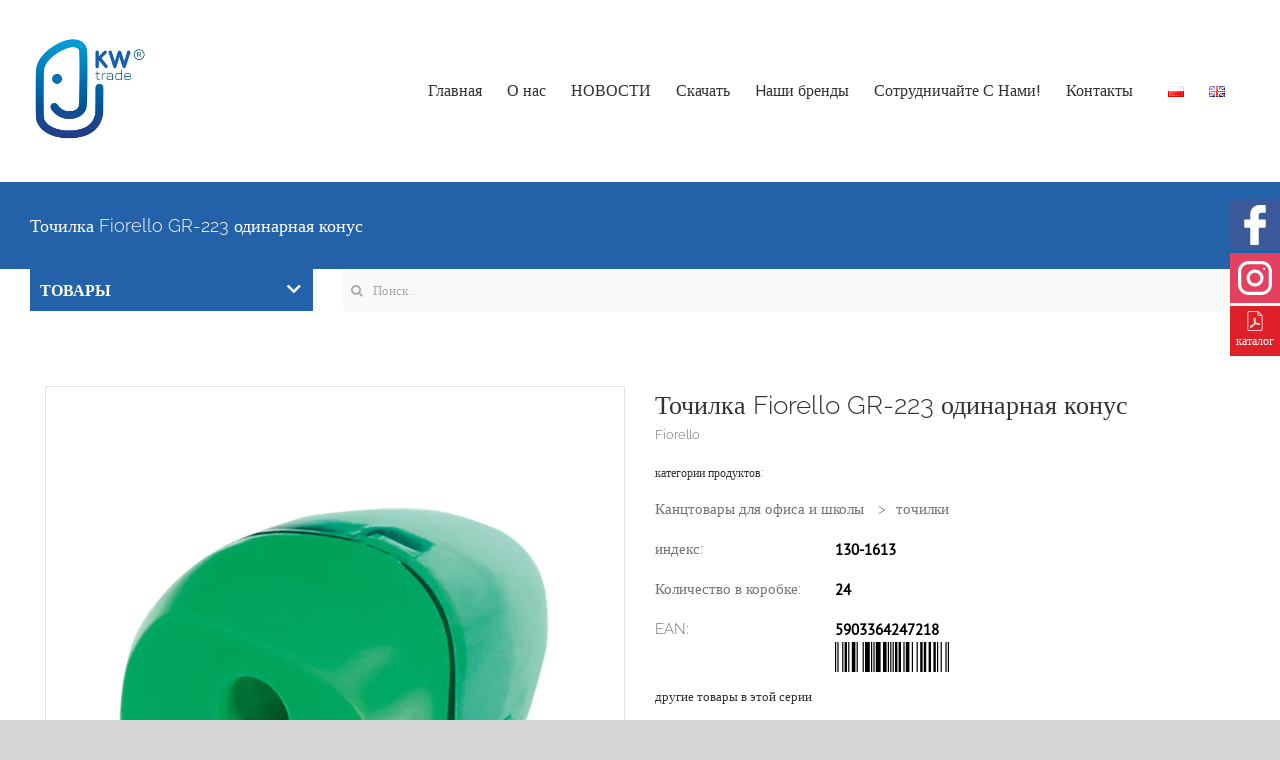

--- FILE ---
content_type: text/html; charset=UTF-8
request_url: https://kwtrade.pl/ru/product/130-1613-3/
body_size: 25699
content:
<!DOCTYPE html>
<html class="avada-html-layout-wide avada-html-header-position-top" lang="ru-RU" prefix="og: http://ogp.me/ns# fb: http://ogp.me/ns/fb#">

<head><style>img.lazy{min-height:1px}</style><link href="https://kwtrade.pl/wp-content/plugins/w3-total-cache/pub/js/lazyload.min.js" as="script">
	
	<script type='text/javascript'>!function(e,t,n,o,a){var c=e.Startquestion=e.Startquestion||{};c.invoked?e.console&&console.warn&&console.warn("Startquestion snippet included twice."):(c.invoked=!0,c.queue=[],c.call=function(){c.queue.push(Array.prototype.slice.call(arguments))},(e=t.createElement("script")).type="text/javascript",e.async=!0,e.src=n,(t=t.getElementsByTagName("script")[0]).parentNode.insertBefore(e,t),c.call({type:"load",config:{key:o,lang:a}}))}(window,document,'https://library.startquestion.com/current/startquestion.js','43496b42-8fdb-4bc1-963f-351bbbc4b792','pl');</script>
	
    <meta http-equiv="X-UA-Compatible" content="IE=edge" />
    <meta http-equiv="Content-Type" content="text/html; charset=utf-8" />
    <meta name="viewport" content="width=device-width, initial-scale=1" />
    <meta name='robots' content='index, follow, max-image-preview:large, max-snippet:-1, max-video-preview:-1' />
<meta name="dlm-version" content="5.1.6">
	<!-- This site is optimized with the Yoast SEO plugin v26.7 - https://yoast.com/wordpress/plugins/seo/ -->
	<title>Точилка Fiorello GR-223 одинарная конус - KWTRADE Sp. z o. o.</title>
	<link rel="canonical" href="https://kwtrade.pl/ru/product/130-1613-3/" />
	<meta property="og:locale" content="ru_RU" />
	<meta property="og:type" content="article" />
	<meta property="og:title" content="Точилка Fiorello GR-223 одинарная конус - KWTRADE Sp. z o. o." />
	<meta property="og:url" content="https://kwtrade.pl/ru/product/130-1613-3/" />
	<meta property="og:site_name" content="KWTRADE Sp. z o. o." />
	<meta property="article:modified_time" content="2022-05-16T10:37:21+00:00" />
	<meta property="og:image" content="https://kwtrade.pl/files/zdjecia/RGB/130-1613.jpg" />
	<meta property="og:image:width" content="640" />
	<meta property="og:image:height" content="700" />
	<meta property="og:image:type" content="image/jpeg" />
	<meta name="twitter:card" content="summary_large_image" />
	<script type="application/ld+json" class="yoast-schema-graph">{"@context":"https://schema.org","@graph":[{"@type":"WebPage","@id":"https://kwtrade.pl/ru/product/130-1613-3/","url":"https://kwtrade.pl/ru/product/130-1613-3/","name":"Точилка Fiorello GR-223 одинарная конус - KWTRADE Sp. z o. o.","isPartOf":{"@id":"https://kwtrade.pl/ru/#website"},"primaryImageOfPage":{"@id":"https://kwtrade.pl/ru/product/130-1613-3/#primaryimage"},"image":{"@id":"https://kwtrade.pl/ru/product/130-1613-3/#primaryimage"},"thumbnailUrl":"https://kwtrade.pl/files/zdjecia/RGB/130-1613.jpg","datePublished":"2019-10-23T07:05:35+00:00","dateModified":"2022-05-16T10:37:21+00:00","breadcrumb":{"@id":"https://kwtrade.pl/ru/product/130-1613-3/#breadcrumb"},"inLanguage":"ru-RU","potentialAction":[{"@type":"ReadAction","target":["https://kwtrade.pl/ru/product/130-1613-3/"]}]},{"@type":"ImageObject","inLanguage":"ru-RU","@id":"https://kwtrade.pl/ru/product/130-1613-3/#primaryimage","url":"https://kwtrade.pl/files/zdjecia/RGB/130-1613.jpg","contentUrl":"https://kwtrade.pl/files/zdjecia/RGB/130-1613.jpg","width":640,"height":700},{"@type":"BreadcrumbList","@id":"https://kwtrade.pl/ru/product/130-1613-3/#breadcrumb","itemListElement":[{"@type":"ListItem","position":1,"name":"Home","item":"https://kwtrade.pl/ru/"},{"@type":"ListItem","position":2,"name":"ТОВАРЫ","item":"https://kwtrade.pl/ru/product/"},{"@type":"ListItem","position":3,"name":"КАНЦТОВАРЫ ДЛЯ ОФИСА И ШКОЛЫ","item":"https://kwtrade.pl/ru/product_category/%d0%ba%d0%b0%d0%bd%d1%86%d1%82%d0%be%d0%b2%d0%b0%d1%80%d1%8b-%d0%b4%d0%bb%d1%8f-%d0%be%d1%84%d0%b8%d1%81%d0%b0-%d0%b8-%d1%88%d0%ba%d0%be%d0%bb%d1%8b/"},{"@type":"ListItem","position":4,"name":"точилки","item":"https://kwtrade.pl/ru/product_category/%d0%ba%d0%b0%d0%bd%d1%86%d1%82%d0%be%d0%b2%d0%b0%d1%80%d1%8b-%d0%b4%d0%bb%d1%8f-%d0%be%d1%84%d0%b8%d1%81%d0%b0-%d0%b8-%d1%88%d0%ba%d0%be%d0%bb%d1%8b/%d1%82%d0%be%d1%87%d0%b8%d0%bb%d0%ba%d0%b8/"},{"@type":"ListItem","position":5,"name":"Точилки с контейнером","item":"https://kwtrade.pl/ru/product_category/%d0%ba%d0%b0%d0%bd%d1%86%d1%82%d0%be%d0%b2%d0%b0%d1%80%d1%8b-%d0%b4%d0%bb%d1%8f-%d0%be%d1%84%d0%b8%d1%81%d0%b0-%d0%b8-%d1%88%d0%ba%d0%be%d0%bb%d1%8b/%d1%82%d0%be%d1%87%d0%b8%d0%bb%d0%ba%d0%b8/%d1%82%d0%be%d1%87%d0%b8%d0%bb%d0%ba%d0%b8-%d1%81-%d0%ba%d0%be%d0%bd%d1%82%d0%b5%d0%b9%d0%bd%d0%b5%d1%80%d0%be%d0%bc/"},{"@type":"ListItem","position":6,"name":"Точилка Fiorello GR-223 одинарная конус"}]},{"@type":"WebSite","@id":"https://kwtrade.pl/ru/#website","url":"https://kwtrade.pl/ru/","name":"KWTRADE Sp. z o. o.","description":"Bezpośredni dystrybutor artykułów biurowych","potentialAction":[{"@type":"SearchAction","target":{"@type":"EntryPoint","urlTemplate":"https://kwtrade.pl/ru/?s={search_term_string}"},"query-input":{"@type":"PropertyValueSpecification","valueRequired":true,"valueName":"search_term_string"}}],"inLanguage":"ru-RU"}]}</script>
	<!-- / Yoast SEO plugin. -->


<link rel="alternate" type="application/rss+xml" title="KWTRADE Sp. z o. o. &raquo; Лента" href="https://kwtrade.pl/ru/feed/" />
<link rel="alternate" type="application/rss+xml" title="KWTRADE Sp. z o. o. &raquo; Лента комментариев" href="https://kwtrade.pl/ru/comments/feed/" />
					<link rel="shortcut icon" href="https://kwtrade.pl/files/2025/05/kwtradelogo-bez-tla.png" type="image/x-icon" />
		
		
		
				<link rel="alternate" title="oEmbed (JSON)" type="application/json+oembed" href="https://kwtrade.pl/wp-json/oembed/1.0/embed?url=https%3A%2F%2Fkwtrade.pl%2Fru%2Fproduct%2F130-1613-3%2F&#038;lang=ru" />
<link rel="alternate" title="oEmbed (XML)" type="text/xml+oembed" href="https://kwtrade.pl/wp-json/oembed/1.0/embed?url=https%3A%2F%2Fkwtrade.pl%2Fru%2Fproduct%2F130-1613-3%2F&#038;format=xml&#038;lang=ru" />
				
		<meta property="og:locale" content="ru_RU"/>
		<meta property="og:type" content="article"/>
		<meta property="og:site_name" content="KWTRADE Sp. z o. o."/>
		<meta property="og:title" content="Точилка Fiorello GR-223 одинарная конус - KWTRADE Sp. z o. o."/>
				<meta property="og:url" content="https://kwtrade.pl/ru/product/130-1613-3/"/>
													<meta property="article:modified_time" content="2022-05-16T10:37:21+01:00"/>
											<meta property="og:image" content="https://kwtrade.pl/files/zdjecia/RGB/130-1613.jpg"/>
		<meta property="og:image:width" content="640"/>
		<meta property="og:image:height" content="700"/>
		<meta property="og:image:type" content="image/jpeg"/>
				<style id='wp-img-auto-sizes-contain-inline-css' type='text/css'>
img:is([sizes=auto i],[sizes^="auto," i]){contain-intrinsic-size:3000px 1500px}
/*# sourceURL=wp-img-auto-sizes-contain-inline-css */
</style>
<link rel='stylesheet' id='foobox-free-min-css' href='https://kwtrade.pl/wp-content/plugins/foobox-image-lightbox/free/css/foobox.free.min.css?ver=2.7.35' type='text/css' media='all' />
<link rel='stylesheet' id='child-style-css' href='https://kwtrade.pl/wp-content/themes/Avada-Child-Theme/style.css?ver=1.1' type='text/css' media='all' />
<link rel='stylesheet' id='kwtrade-style-css' href='https://kwtrade.pl/wp-content/themes/Avada-Child-Theme/stylesheets/style.css?ver=1.11' type='text/css' media='all' />
<link rel='stylesheet' id='kwtrade-fonts-css' href='https://kwtrade.pl/wp-content/themes/Avada-Child-Theme/stylesheets/fonts.css?ver=1.1' type='text/css' media='all' />
<link rel='stylesheet' id='fusion-dynamic-css-css' href='https://kwtrade.pl/files/fusion-styles/43b9e2dd31fbfc27fbd17e2049ffa1bd.min.css?ver=3.12.1' type='text/css' media='all' />
<script type="text/javascript" src="https://kwtrade.pl/wp-includes/js/jquery/jquery.min.js?ver=3.7.1" id="jquery-core-js"></script>
<script type="text/javascript" src="https://kwtrade.pl/wp-includes/js/jquery/jquery-migrate.min.js?ver=3.4.1" id="jquery-migrate-js"></script>
<script type="text/javascript" id="real3d-flipbook-forntend-js-extra">
/* <![CDATA[ */
var r3d_frontend = {"rootFolder":"https://kwtrade.pl/wp-content/plugins/real3d-flipbook/","version":"4.4.2","options":{"pages":[],"pdfUrl":"","printPdfUrl":"","tableOfContent":[],"id":"","bookId":"","date":"","lightboxThumbnailUrl":"","mode":"lightbox","viewMode":"webgl","pageTextureSize":"2048","pageTextureSizeSmall":"1500","pageTextureSizeMobile":"","pageTextureSizeMobileSmall":"1024","minPixelRatio":"1","pdfTextLayer":"true","zoomMin":"0.9","zoomStep":"2","zoomSize":"","zoomReset":"false","doubleClickZoom":"true","pageDrag":"true","singlePageMode":"false","pageFlipDuration":"1","sound":"true","startPage":"1","pageNumberOffset":"0","deeplinking":{"enabled":"false","prefix":""},"responsiveView":"true","responsiveViewTreshold":"768","responsiveViewRatio":"1","cover":"true","backCover":"true","height":"400","responsiveHeight":"true","containerRatio":"","thumbnailsOnStart":"false","contentOnStart":"false","searchOnStart":"","tableOfContentCloseOnClick":"true","thumbsCloseOnClick":"true","autoplayOnStart":"false","autoplayInterval":"3000","autoplayLoop":"true","autoplayStartPage":"1","rightToLeft":"false","pageWidth":"","pageHeight":"","thumbSize":"130","logoImg":"","logoUrl":"","logoUrlTarget":"","logoCSS":"position:absolute;left:0;top:0;","menuSelector":"","zIndex":"auto","preloaderText":"","googleAnalyticsTrackingCode":"","pdfBrowserViewerIfIE":"false","modeMobile":"","viewModeMobile":"","aspectMobile":"","aspectRatioMobile":"0.71","singlePageModeIfMobile":"false","logoHideOnMobile":"false","mobile":{"thumbnailsOnStart":"false","contentOnStart":"false","currentPage":{"enabled":"false"}},"lightboxCssClass":"","lightboxLink":"","lightboxLinkNewWindow":"true","lightboxBackground":"rgb(81, 85, 88)","lightboxBackgroundPattern":"","lightboxBackgroundImage":"","lightboxContainerCSS":"display:inline-block;padding:10px;","lightboxThumbnailHeight":"300","lightboxThumbnailUrlCSS":"display:block;","lightboxThumbnailInfo":"false","lightboxThumbnailInfoText":"","lightboxThumbnailInfoCSS":"top: 0;  width: 100%; height: 100%; font-size: 16px; color: #000; background: rgba(255,255,255,.8);","showTitle":"false","showDate":"false","hideThumbnail":"false","lightboxText":"","lightboxTextCSS":"display:block;","lightboxTextPosition":"top","lightBoxOpened":"false","lightBoxFullscreen":"false","lightboxCloseOnClick":"false","lightboxStartPage":"","lightboxMarginV":"0","lightboxMarginH":"0","lights":"true","lightPositionX":"0","lightPositionY":"150","lightPositionZ":"1400","lightIntensity":"0.6","shadows":"true","shadowMapSize":"2048","shadowOpacity":"0.2","shadowDistance":"15","pageHardness":"2","coverHardness":"2","pageRoughness":"1","pageMetalness":"0","pageSegmentsW":"6","pageSegmentsH":"1","pageMiddleShadowSize":"2","pageMiddleShadowColorL":"#999999","pageMiddleShadowColorR":"#777777","antialias":"false","pan":"0","tilt":"0","rotateCameraOnMouseDrag":"true","panMax":"20","panMin":"-20","tiltMax":"0","tiltMin":"-60","currentPage":{"enabled":"true","title":"Current page","hAlign":"left","vAlign":"top"},"btnAutoplay":{"enabled":"true","title":"Autoplay"},"btnNext":{"enabled":"true","title":"Next Page"},"btnLast":{"enabled":"true","title":"Last Page"},"btnPrev":{"enabled":"true","title":"Previous Page"},"btnFirst":{"enabled":"false","title":"First Page"},"btnZoomIn":{"enabled":"true","title":"Zoom in"},"btnZoomOut":{"enabled":"true","title":"Zoom out"},"btnToc":{"enabled":"true","title":"Table of Contents"},"btnThumbs":{"enabled":"true","title":"Pages"},"btnShare":{"enabled":"false","title":"Share"},"btnNotes":{"enabled":"false","title":"Notes"},"btnDownloadPages":{"enabled":"false","url":"","title":"Download pages"},"btnDownloadPdf":{"enabled":"true","url":"","title":"Download PDF","forceDownload":"true","openInNewWindow":"true"},"btnSound":{"enabled":"true","title":"Sound"},"btnExpand":{"enabled":"true","title":"Toggle fullscreen"},"btnSelect":{"enabled":"false","title":"Select tool"},"btnSearch":{"enabled":"true","title":"Search"},"search":{"enabled":"false","title":"Search"},"btnBookmark":{"enabled":"false","title":"Bookmark"},"btnPrint":{"enabled":"true","title":"Print"},"btnTools":{"enabled":"false","title":"Tools"},"btnClose":{"enabled":"true","title":"Close"},"whatsapp":{"enabled":"true"},"twitter":{"enabled":"false"},"facebook":{"enabled":"false"},"pinterest":{"enabled":"false"},"email":{"enabled":"false"},"linkedin":{"enabled":"true"},"digg":{"enabled":"false"},"reddit":{"enabled":"false"},"shareUrl":"","shareTitle":"","shareImage":"","layout":1,"icons":"FontAwesome","skin":"light","useFontAwesome5":"true","sideNavigationButtons":"true","menuNavigationButtons":"false","backgroundColor":"rgb(81, 85, 88)","backgroundPattern":"","backgroundImage":"","backgroundTransparent":"false","menuBackground":"","menuShadow":"","menuMargin":"0","menuPadding":"0","menuOverBook":"false","menuFloating":"false","menuTransparent":"false","menu2Background":"","menu2Shadow":"","menu2Margin":"0","menu2Padding":"0","menu2OverBook":"true","menu2Floating":"false","menu2Transparent":"true","skinColor":"","skinBackground":"","hideMenu":"false","menuAlignHorizontal":"center","btnColor":"","btnColorHover":"","btnBackground":"none","btnRadius":"0","btnMargin":"0","btnSize":"14","btnPaddingV":"10","btnPaddingH":"10","btnShadow":"","btnTextShadow":"","btnBorder":"","sideBtnColor":"#fff","sideBtnColorHover":"#fff","sideBtnBackground":"rgba(0,0,0,.3)","sideBtnBackgroundHover":"","sideBtnRadius":"0","sideBtnMargin":"0","sideBtnSize":"30","sideBtnPaddingV":"5","sideBtnPaddingH":"5","sideBtnShadow":"","sideBtnTextShadow":"","sideBtnBorder":"","closeBtnColorHover":"#FFF","closeBtnBackground":"rgba(0,0,0,.4)","closeBtnRadius":"0","closeBtnMargin":"0","closeBtnSize":"20","closeBtnPadding":"5","closeBtnTextShadow":"","closeBtnBorder":"","floatingBtnColor":"","floatingBtnColorHover":"","floatingBtnBackground":"","floatingBtnBackgroundHover":"","floatingBtnRadius":"","floatingBtnMargin":"","floatingBtnSize":"","floatingBtnPadding":"","floatingBtnShadow":"","floatingBtnTextShadow":"","floatingBtnBorder":"","currentPageMarginV":"5","currentPageMarginH":"5","arrowsAlwaysEnabledForNavigation":"false","arrowsDisabledNotFullscreen":"true","touchSwipeEnabled":"true","rightClickEnabled":"true","linkColor":"rgba(0, 0, 0, 0)","linkColorHover":"rgba(255, 255, 0, 1)","linkOpacity":"0.4","linkTarget":"_blank","pdfAutoLinks":"false","strings":{"print":"Print","printLeftPage":"Print left page","printRightPage":"Print right page","printCurrentPage":"Print current page","printAllPages":"Print all pages","download":"Download","downloadLeftPage":"Download left page","downloadRightPage":"Download right page","downloadCurrentPage":"Download current page","downloadAllPages":"Download all pages","bookmarks":"Bookmarks","bookmarkLeftPage":"Bookmark left page","bookmarkRightPage":"Bookmark right page","bookmarkCurrentPage":"Bookmark current page","search":"Search","findInDocument":"Find in document","pagesFoundContaining":"pages found containing","noMatches":"No matches","matchesFound":"matches found","page":"Page","matches":"matches","thumbnails":"Thumbnails","tableOfContent":"Table of Contents","share":"Share","pressEscToClose":"Press ESC to close","password":"Password","addNote":"Add note","typeInYourNote":"Type in your note..."},"access":"free","backgroundMusic":"","cornerCurl":"false","pdfTools":{"pageHeight":1500,"thumbHeight":200,"quality":"1","textLayer":"false","autoConvert":"true"},"slug":"","convertPDFLinks":"true","convertPDFLinksWithClass":"","convertPDFLinksWithoutClass":"","overridePDFEmbedder":"true","overrideDflip":"true","overrideWonderPDFEmbed":"true","override3DFlipBook":"true","overridePDFjsViewer":"true","resumeReading":"false","previewPages":"","previewMode":"","sideMenuOverBook":"true","sideMenuOverMenu":"true","sideMenuOverMenu2":"true","s":"8bc3dbdd"}};
//# sourceURL=real3d-flipbook-forntend-js-extra
/* ]]> */
</script>
<script type="text/javascript" src="https://kwtrade.pl/wp-content/plugins/real3d-flipbook/js/frontend.js?ver=4.4.2" id="real3d-flipbook-forntend-js"></script>
<script type="text/javascript" src="https://kwtrade.pl/wp-content/themes/Avada-Child-Theme/js/scripts.min.js?ver=1.25" id="kwtrade-scripts-js"></script>
<script type="text/javascript" id="foobox-free-min-js-before">
/* <![CDATA[ */
/* Run FooBox FREE (v2.7.35) */
var FOOBOX = window.FOOBOX = {
	ready: true,
	disableOthers: false,
	o: {wordpress: { enabled: true }, countMessage:'image %index of %total', captions: { dataTitle: ["captionTitle","title"], dataDesc: ["captionDesc","description"] }, rel: '', excludes:'.fbx-link,.nofoobox,.nolightbox,a[href*="pinterest.com/pin/create/button/"]', affiliate : { enabled: false }},
	selectors: [
		".foogallery-container.foogallery-lightbox-foobox", ".foogallery-container.foogallery-lightbox-foobox-free", ".gallery", ".wp-block-gallery", ".wp-caption", ".wp-block-image", "a:has(img[class*=wp-image-])", ".foobox"
	],
	pre: function( $ ){
		// Custom JavaScript (Pre)
		
	},
	post: function( $ ){
		// Custom JavaScript (Post)
		
		// Custom Captions Code
		
	},
	custom: function( $ ){
		// Custom Extra JS
		
	}
};
//# sourceURL=foobox-free-min-js-before
/* ]]> */
</script>
<script type="text/javascript" src="https://kwtrade.pl/wp-content/plugins/foobox-image-lightbox/free/js/foobox.free.min.js?ver=2.7.35" id="foobox-free-min-js"></script>
<link rel="https://api.w.org/" href="https://kwtrade.pl/wp-json/" /><link rel="EditURI" type="application/rsd+xml" title="RSD" href="https://kwtrade.pl/xmlrpc.php?rsd" />
<meta name="generator" content="WordPress 6.9" />
<link rel='shortlink' href='https://kwtrade.pl/?p=11115' />
<style type="text/css" id="css-fb-visibility">@media screen and (max-width: 640px){.fusion-no-small-visibility{display:none !important;}body .sm-text-align-center{text-align:center !important;}body .sm-text-align-left{text-align:left !important;}body .sm-text-align-right{text-align:right !important;}body .sm-flex-align-center{justify-content:center !important;}body .sm-flex-align-flex-start{justify-content:flex-start !important;}body .sm-flex-align-flex-end{justify-content:flex-end !important;}body .sm-mx-auto{margin-left:auto !important;margin-right:auto !important;}body .sm-ml-auto{margin-left:auto !important;}body .sm-mr-auto{margin-right:auto !important;}body .fusion-absolute-position-small{position:absolute;top:auto;width:100%;}.awb-sticky.awb-sticky-small{ position: sticky; top: var(--awb-sticky-offset,0); }}@media screen and (min-width: 641px) and (max-width: 1024px){.fusion-no-medium-visibility{display:none !important;}body .md-text-align-center{text-align:center !important;}body .md-text-align-left{text-align:left !important;}body .md-text-align-right{text-align:right !important;}body .md-flex-align-center{justify-content:center !important;}body .md-flex-align-flex-start{justify-content:flex-start !important;}body .md-flex-align-flex-end{justify-content:flex-end !important;}body .md-mx-auto{margin-left:auto !important;margin-right:auto !important;}body .md-ml-auto{margin-left:auto !important;}body .md-mr-auto{margin-right:auto !important;}body .fusion-absolute-position-medium{position:absolute;top:auto;width:100%;}.awb-sticky.awb-sticky-medium{ position: sticky; top: var(--awb-sticky-offset,0); }}@media screen and (min-width: 1025px){.fusion-no-large-visibility{display:none !important;}body .lg-text-align-center{text-align:center !important;}body .lg-text-align-left{text-align:left !important;}body .lg-text-align-right{text-align:right !important;}body .lg-flex-align-center{justify-content:center !important;}body .lg-flex-align-flex-start{justify-content:flex-start !important;}body .lg-flex-align-flex-end{justify-content:flex-end !important;}body .lg-mx-auto{margin-left:auto !important;margin-right:auto !important;}body .lg-ml-auto{margin-left:auto !important;}body .lg-mr-auto{margin-right:auto !important;}body .fusion-absolute-position-large{position:absolute;top:auto;width:100%;}.awb-sticky.awb-sticky-large{ position: sticky; top: var(--awb-sticky-offset,0); }}</style>		<style type="text/css" id="wp-custom-css">
			@media (min-width: 992px){
.fusion-header-wrapper{
min-height: 104px
}
}		</style>
				<script type="text/javascript">
			var doc = document.documentElement;
			doc.setAttribute( 'data-useragent', navigator.userAgent );
		</script>
		
        <!-- Global site tag (gtag.js) - Google Analytics -->
    <script async src="https://www.googletagmanager.com/gtag/js?id=UA-39794347-4"></script>
    <script>
    window.dataLayer = window.dataLayer || [];
    function gtag(){dataLayer.push(arguments);}
    gtag('js', new Date());

    gtag('config', 'UA-39794347-4');
    </script>
    <script type="text/javascript">var ajax_url = 'https://kwtrade.pl/wp-admin/admin-ajax.php';</script>
    <style id='global-styles-inline-css' type='text/css'>
:root{--wp--preset--aspect-ratio--square: 1;--wp--preset--aspect-ratio--4-3: 4/3;--wp--preset--aspect-ratio--3-4: 3/4;--wp--preset--aspect-ratio--3-2: 3/2;--wp--preset--aspect-ratio--2-3: 2/3;--wp--preset--aspect-ratio--16-9: 16/9;--wp--preset--aspect-ratio--9-16: 9/16;--wp--preset--color--black: #000000;--wp--preset--color--cyan-bluish-gray: #abb8c3;--wp--preset--color--white: #ffffff;--wp--preset--color--pale-pink: #f78da7;--wp--preset--color--vivid-red: #cf2e2e;--wp--preset--color--luminous-vivid-orange: #ff6900;--wp--preset--color--luminous-vivid-amber: #fcb900;--wp--preset--color--light-green-cyan: #7bdcb5;--wp--preset--color--vivid-green-cyan: #00d084;--wp--preset--color--pale-cyan-blue: #8ed1fc;--wp--preset--color--vivid-cyan-blue: #0693e3;--wp--preset--color--vivid-purple: #9b51e0;--wp--preset--color--awb-color-1: rgba(255,255,255,1);--wp--preset--color--awb-color-2: rgba(246,246,246,1);--wp--preset--color--awb-color-3: rgba(235,234,234,1);--wp--preset--color--awb-color-4: rgba(224,222,222,1);--wp--preset--color--awb-color-5: rgba(116,116,116,1);--wp--preset--color--awb-color-6: rgba(26,128,182,1);--wp--preset--color--awb-color-7: rgba(16,83,120,1);--wp--preset--color--awb-color-8: rgba(51,51,51,1);--wp--preset--color--awb-color-custom-10: rgba(249,249,249,1);--wp--preset--color--awb-color-custom-11: rgba(244,67,54,1);--wp--preset--color--awb-color-custom-12: rgba(235,234,234,0.8);--wp--preset--color--awb-color-custom-13: rgba(229,229,229,1);--wp--preset--color--awb-color-custom-14: rgba(54,56,57,1);--wp--preset--color--awb-color-custom-15: rgba(221,221,221,1);--wp--preset--color--awb-color-custom-16: rgba(140,137,137,1);--wp--preset--color--awb-color-custom-17: rgba(191,191,191,1);--wp--preset--color--awb-color-custom-18: rgba(190,189,189,1);--wp--preset--gradient--vivid-cyan-blue-to-vivid-purple: linear-gradient(135deg,rgb(6,147,227) 0%,rgb(155,81,224) 100%);--wp--preset--gradient--light-green-cyan-to-vivid-green-cyan: linear-gradient(135deg,rgb(122,220,180) 0%,rgb(0,208,130) 100%);--wp--preset--gradient--luminous-vivid-amber-to-luminous-vivid-orange: linear-gradient(135deg,rgb(252,185,0) 0%,rgb(255,105,0) 100%);--wp--preset--gradient--luminous-vivid-orange-to-vivid-red: linear-gradient(135deg,rgb(255,105,0) 0%,rgb(207,46,46) 100%);--wp--preset--gradient--very-light-gray-to-cyan-bluish-gray: linear-gradient(135deg,rgb(238,238,238) 0%,rgb(169,184,195) 100%);--wp--preset--gradient--cool-to-warm-spectrum: linear-gradient(135deg,rgb(74,234,220) 0%,rgb(151,120,209) 20%,rgb(207,42,186) 40%,rgb(238,44,130) 60%,rgb(251,105,98) 80%,rgb(254,248,76) 100%);--wp--preset--gradient--blush-light-purple: linear-gradient(135deg,rgb(255,206,236) 0%,rgb(152,150,240) 100%);--wp--preset--gradient--blush-bordeaux: linear-gradient(135deg,rgb(254,205,165) 0%,rgb(254,45,45) 50%,rgb(107,0,62) 100%);--wp--preset--gradient--luminous-dusk: linear-gradient(135deg,rgb(255,203,112) 0%,rgb(199,81,192) 50%,rgb(65,88,208) 100%);--wp--preset--gradient--pale-ocean: linear-gradient(135deg,rgb(255,245,203) 0%,rgb(182,227,212) 50%,rgb(51,167,181) 100%);--wp--preset--gradient--electric-grass: linear-gradient(135deg,rgb(202,248,128) 0%,rgb(113,206,126) 100%);--wp--preset--gradient--midnight: linear-gradient(135deg,rgb(2,3,129) 0%,rgb(40,116,252) 100%);--wp--preset--font-size--small: 11.25px;--wp--preset--font-size--medium: 20px;--wp--preset--font-size--large: 22.5px;--wp--preset--font-size--x-large: 42px;--wp--preset--font-size--normal: 15px;--wp--preset--font-size--xlarge: 30px;--wp--preset--font-size--huge: 45px;--wp--preset--spacing--20: 0.44rem;--wp--preset--spacing--30: 0.67rem;--wp--preset--spacing--40: 1rem;--wp--preset--spacing--50: 1.5rem;--wp--preset--spacing--60: 2.25rem;--wp--preset--spacing--70: 3.38rem;--wp--preset--spacing--80: 5.06rem;--wp--preset--shadow--natural: 6px 6px 9px rgba(0, 0, 0, 0.2);--wp--preset--shadow--deep: 12px 12px 50px rgba(0, 0, 0, 0.4);--wp--preset--shadow--sharp: 6px 6px 0px rgba(0, 0, 0, 0.2);--wp--preset--shadow--outlined: 6px 6px 0px -3px rgb(255, 255, 255), 6px 6px rgb(0, 0, 0);--wp--preset--shadow--crisp: 6px 6px 0px rgb(0, 0, 0);}:where(.is-layout-flex){gap: 0.5em;}:where(.is-layout-grid){gap: 0.5em;}body .is-layout-flex{display: flex;}.is-layout-flex{flex-wrap: wrap;align-items: center;}.is-layout-flex > :is(*, div){margin: 0;}body .is-layout-grid{display: grid;}.is-layout-grid > :is(*, div){margin: 0;}:where(.wp-block-columns.is-layout-flex){gap: 2em;}:where(.wp-block-columns.is-layout-grid){gap: 2em;}:where(.wp-block-post-template.is-layout-flex){gap: 1.25em;}:where(.wp-block-post-template.is-layout-grid){gap: 1.25em;}.has-black-color{color: var(--wp--preset--color--black) !important;}.has-cyan-bluish-gray-color{color: var(--wp--preset--color--cyan-bluish-gray) !important;}.has-white-color{color: var(--wp--preset--color--white) !important;}.has-pale-pink-color{color: var(--wp--preset--color--pale-pink) !important;}.has-vivid-red-color{color: var(--wp--preset--color--vivid-red) !important;}.has-luminous-vivid-orange-color{color: var(--wp--preset--color--luminous-vivid-orange) !important;}.has-luminous-vivid-amber-color{color: var(--wp--preset--color--luminous-vivid-amber) !important;}.has-light-green-cyan-color{color: var(--wp--preset--color--light-green-cyan) !important;}.has-vivid-green-cyan-color{color: var(--wp--preset--color--vivid-green-cyan) !important;}.has-pale-cyan-blue-color{color: var(--wp--preset--color--pale-cyan-blue) !important;}.has-vivid-cyan-blue-color{color: var(--wp--preset--color--vivid-cyan-blue) !important;}.has-vivid-purple-color{color: var(--wp--preset--color--vivid-purple) !important;}.has-black-background-color{background-color: var(--wp--preset--color--black) !important;}.has-cyan-bluish-gray-background-color{background-color: var(--wp--preset--color--cyan-bluish-gray) !important;}.has-white-background-color{background-color: var(--wp--preset--color--white) !important;}.has-pale-pink-background-color{background-color: var(--wp--preset--color--pale-pink) !important;}.has-vivid-red-background-color{background-color: var(--wp--preset--color--vivid-red) !important;}.has-luminous-vivid-orange-background-color{background-color: var(--wp--preset--color--luminous-vivid-orange) !important;}.has-luminous-vivid-amber-background-color{background-color: var(--wp--preset--color--luminous-vivid-amber) !important;}.has-light-green-cyan-background-color{background-color: var(--wp--preset--color--light-green-cyan) !important;}.has-vivid-green-cyan-background-color{background-color: var(--wp--preset--color--vivid-green-cyan) !important;}.has-pale-cyan-blue-background-color{background-color: var(--wp--preset--color--pale-cyan-blue) !important;}.has-vivid-cyan-blue-background-color{background-color: var(--wp--preset--color--vivid-cyan-blue) !important;}.has-vivid-purple-background-color{background-color: var(--wp--preset--color--vivid-purple) !important;}.has-black-border-color{border-color: var(--wp--preset--color--black) !important;}.has-cyan-bluish-gray-border-color{border-color: var(--wp--preset--color--cyan-bluish-gray) !important;}.has-white-border-color{border-color: var(--wp--preset--color--white) !important;}.has-pale-pink-border-color{border-color: var(--wp--preset--color--pale-pink) !important;}.has-vivid-red-border-color{border-color: var(--wp--preset--color--vivid-red) !important;}.has-luminous-vivid-orange-border-color{border-color: var(--wp--preset--color--luminous-vivid-orange) !important;}.has-luminous-vivid-amber-border-color{border-color: var(--wp--preset--color--luminous-vivid-amber) !important;}.has-light-green-cyan-border-color{border-color: var(--wp--preset--color--light-green-cyan) !important;}.has-vivid-green-cyan-border-color{border-color: var(--wp--preset--color--vivid-green-cyan) !important;}.has-pale-cyan-blue-border-color{border-color: var(--wp--preset--color--pale-cyan-blue) !important;}.has-vivid-cyan-blue-border-color{border-color: var(--wp--preset--color--vivid-cyan-blue) !important;}.has-vivid-purple-border-color{border-color: var(--wp--preset--color--vivid-purple) !important;}.has-vivid-cyan-blue-to-vivid-purple-gradient-background{background: var(--wp--preset--gradient--vivid-cyan-blue-to-vivid-purple) !important;}.has-light-green-cyan-to-vivid-green-cyan-gradient-background{background: var(--wp--preset--gradient--light-green-cyan-to-vivid-green-cyan) !important;}.has-luminous-vivid-amber-to-luminous-vivid-orange-gradient-background{background: var(--wp--preset--gradient--luminous-vivid-amber-to-luminous-vivid-orange) !important;}.has-luminous-vivid-orange-to-vivid-red-gradient-background{background: var(--wp--preset--gradient--luminous-vivid-orange-to-vivid-red) !important;}.has-very-light-gray-to-cyan-bluish-gray-gradient-background{background: var(--wp--preset--gradient--very-light-gray-to-cyan-bluish-gray) !important;}.has-cool-to-warm-spectrum-gradient-background{background: var(--wp--preset--gradient--cool-to-warm-spectrum) !important;}.has-blush-light-purple-gradient-background{background: var(--wp--preset--gradient--blush-light-purple) !important;}.has-blush-bordeaux-gradient-background{background: var(--wp--preset--gradient--blush-bordeaux) !important;}.has-luminous-dusk-gradient-background{background: var(--wp--preset--gradient--luminous-dusk) !important;}.has-pale-ocean-gradient-background{background: var(--wp--preset--gradient--pale-ocean) !important;}.has-electric-grass-gradient-background{background: var(--wp--preset--gradient--electric-grass) !important;}.has-midnight-gradient-background{background: var(--wp--preset--gradient--midnight) !important;}.has-small-font-size{font-size: var(--wp--preset--font-size--small) !important;}.has-medium-font-size{font-size: var(--wp--preset--font-size--medium) !important;}.has-large-font-size{font-size: var(--wp--preset--font-size--large) !important;}.has-x-large-font-size{font-size: var(--wp--preset--font-size--x-large) !important;}
/*# sourceURL=global-styles-inline-css */
</style>
</head>


<body data-rsssl=1 class="wp-singular product-template-default single single-product postid-11115 wp-theme-Avada wp-child-theme-Avada-Child-Theme fusion-image-hovers fusion-pagination-sizing fusion-button_type-flat fusion-button_span-no fusion-button_gradient-linear avada-image-rollover-circle-yes avada-image-rollover-yes avada-image-rollover-direction-left fusion-has-button-gradient fusion-body ltr fusion-sticky-header no-tablet-sticky-header no-mobile-sticky-header no-mobile-totop avada-has-rev-slider-styles fusion-disable-outline fusion-sub-menu-fade mobile-logo-pos-left layout-wide-mode avada-has-boxed-modal-shadow-none layout-scroll-offset-full avada-has-zero-margin-offset-top fusion-top-header menu-text-align-center mobile-menu-design-modern fusion-show-pagination-text fusion-header-layout-v1 avada-responsive avada-footer-fx-none avada-menu-highlight-style-textcolor fusion-search-form-clean fusion-main-menu-search-dropdown fusion-avatar-square avada-dropdown-styles avada-blog-layout-large avada-blog-archive-layout-large avada-header-shadow-no avada-menu-icon-position-left avada-has-megamenu-shadow avada-has-mainmenu-dropdown-divider avada-has-header-100-width avada-has-breadcrumb-mobile-hidden avada-has-titlebar-content_only avada-has-pagination-width_height avada-flyout-menu-direction-fade avada-ec-views-v1">
    <div class="rightButtons">
        <div class="rightButton facebook">
            <a href="#" class="rightButtons__link">
                <svg xmlns="http://www.w3.org/2000/svg" viewBox="0 0 96.1 96.1">
                    <path d="m72.1 0l-12.5 0c-14 0-23.1 9.3-23.1 23.7v10.9h-12.5c-1.1 0-2 0.9-2 2v15.8c0 1.1 0.9 2 2 2h12.5v39.9c0 1.1 0.9 2 2 2h16.4c1.1 0 2-0.9 2-2v-39.9h14.7c1.1 0 2-0.9 2-2l0-15.8c0-0.5-0.2-1-0.6-1.4s-0.9-0.6-1.4-0.6h-14.7v-9.2c0-4.4 1.1-6.7 6.8-6.7l8.4 0c1.1 0 2-0.9 2-2v-14.7c0-1.1-0.9-2-2-2z"></path>
                </svg>
            </a>
            <div class="facebookBox"></div>
        </div>
        <div class="rightButton instagram">
            <a href="https://www.instagram.com/fiorellopolska/" target="_blank" class="rightButtons__link">
                <svg xmlns="http://www.w3.org/2000/svg" viewBox="0 0 512 512">
                    <path d="M352 0H160C71.6 0 0 71.6 0 160v192c0 88.4 71.6 160 160 160h192c88.4 0 160-71.6 160-160V160C512 71.6 440.4 0 352 0zM464 352c0 61.8-50.2 112-112 112H160c-61.8 0-112-50.2-112-112V160C48 98.2 98.2 48 160 48h192c61.8 0 112 50.2 112 112V352z"></path>
                    <path d="M256 128c-70.7 0-128 57.3-128 128s57.3 128 128 128 128-57.3 128-128S326.7 128 256 128zM256 336c-44.1 0-80-35.9-80-80 0-44.1 35.9-80 80-80s80 35.9 80 80C336 300.1 300.1 336 256 336z"></path>
                    <circle cx="393.6" cy="118.4" r="17.1"></circle>
                </svg>
            </a>
        </div>
        <div class="rightButton pdf">
                                    <a href="https://kwtrade.pl/files/2021/08/katalog_2021.pdf" target="_blank" class="rightButtons__link">
                                                <svg xmlns="http://www.w3.org/2000/svg" viewBox="0 0 512 512">
                            <path d="M444.9 109.8L338.2 3.1c-2-2-4.7-3.1-7.5-3.1h-224C83.1 0 64 19.1 64 42.7v426.7C64 492.9 83.1 512 106.7 512h298.7C428.9 512 448 492.9 448 469.3v-352C448 114.5 446.9 111.8 444.9 109.8zM341.3 36.4l70.3 70.3h-48.9c-11.8 0-21.3-9.6-21.3-21.3V36.4zM426.7 469.3c0 11.8-9.6 21.3-21.3 21.3H106.7c-11.8 0-21.3-9.6-21.3-21.3V42.7c0-11.8 9.6-21.3 21.3-21.3H320v64C320 108.9 339.1 128 362.7 128h64V469.3z"></path>
                            <path d="M310.4 313.1c-9.9-7.8-19.3-15.8-25.5-22 -8.1-8.1-15.4-16-21.7-23.5 9.8-30.3 14.1-46 14.1-54.3 0-35.4-12.8-42.7-32-42.7 -14.6 0-32 7.6-32 43.7 0 15.9 8.7 35.2 26 57.7 -4.2 12.9-9.2 27.8-14.8 44.6 -2.7 8.1-5.6 15.5-8.7 22.4 -2.5 1.1-4.9 2.3-7.3 3.4 -8.5 4.2-16.5 8.1-24 11.6C150.5 370.2 128 380.8 128 401.9c0 15.3 16.6 24.8 32 24.8 19.8 0 49.8-26.5 71.7-71.1 22.7-9 50.9-15.6 73.2-19.7 17.9 13.7 37.6 26.9 47.1 26.9 26.4 0 32-15.3 32-28.1 0-25.2-28.8-25.2-42.7-25.2C337 309.3 325.5 310.6 310.4 313.1zM160 405.3c-6.1 0-10.2-2.9-10.7-3.4 0-7.6 22.6-18.2 44.4-28.6 1.4-0.7 2.8-1.3 4.2-2C181.9 394.6 166.1 405.3 160 405.3zM234.7 214.4c0-22.4 6.9-22.4 10.7-22.4 7.5 0 10.7 0 10.7 21.3 0 4.5-3 15.8-8.5 33.3C239.1 233.8 234.7 222.7 234.7 214.4zM242.8 329c0.7-1.9 1.3-3.7 1.9-5.6 4-11.9 7.5-22.5 10.7-32.1 4.4 4.9 9.2 9.9 14.3 15 2 2 7 6.5 13.6 12.1C270.2 321.2 256.2 324.8 242.8 329zM362.7 334.6c0 4.8 0 6.8-9.9 6.8 -2.9-0.6-9.6-4.6-17.9-10.2 3-0.3 5.2-0.5 6.5-0.5C357.1 330.7 361.6 332.2 362.7 334.6z"></path>
                        </svg><span>каталог</span></a>
        </div>
    </div>
        <a class="skip-link screen-reader-text" href="#content">Skip to content</a>

    <div id="boxed-wrapper">
        <div class="fusion-sides-frame"></div>
        <div id="wrapper" class="fusion-wrapper">
            <div id="home" style="position:relative;top:-1px;"></div>
            
			<header class="fusion-header-wrapper">
				<div class="fusion-header-v1 fusion-logo-alignment fusion-logo-left fusion-sticky-menu-1 fusion-sticky-logo- fusion-mobile-logo-  fusion-mobile-menu-design-modern">
					<div class="fusion-header-sticky-height"></div>
<div class="fusion-header">
	<div class="fusion-row">
					<div class="fusion-logo" data-margin-top="31px" data-margin-bottom="31px" data-margin-left="0px" data-margin-right="0px">
			<a class="fusion-logo-link"  href="https://kwtrade.pl/ru/" >

						<!-- standard logo -->
			<img src="data:image/svg+xml,%3Csvg%20xmlns='http://www.w3.org/2000/svg'%20viewBox='0%200%20452%20400'%3E%3C/svg%3E" data-src="https://kwtrade.pl/files/2025/05/logo-kwtrade-2025-400.jpg" data-srcset="https://kwtrade.pl/files/2025/05/logo-kwtrade-2025-400.jpg 1x" width="452" height="400" alt="KWTRADE Sp. z o. o. Логотип" data-retina_logo_url="" class="fusion-standard-logo lazy" />

			
					</a>
		</div>		<nav class="fusion-main-menu" aria-label="Main Menu"><ul id="menu-main-menu-ru" class="fusion-menu"><li  id="menu-item-562"  class="menu-item menu-item-type-post_type menu-item-object-page menu-item-home menu-item-562"  data-item-id="562"><a  href="https://kwtrade.pl/ru/" class="fusion-textcolor-highlight"><span class="menu-text">Главная</span></a></li><li  id="menu-item-561"  class="menu-item menu-item-type-post_type menu-item-object-page menu-item-561"  data-item-id="561"><a  href="https://kwtrade.pl/ru/%d0%be-%d0%bd%d0%b0%d1%81/" class="fusion-textcolor-highlight"><span class="menu-text">О нас</span></a></li><li  id="menu-item-21657"  class="menu-item menu-item-type-post_type menu-item-object-page menu-item-21657"  data-item-id="21657"><a  href="https://kwtrade.pl/ru/%d0%bd%d0%be%d0%b2%d0%be%d1%81%d1%82%d0%b8/" class="fusion-textcolor-highlight"><span class="menu-text">НОВОСТИ</span></a></li><li  id="menu-item-560"  class="menu-item menu-item-type-post_type menu-item-object-page menu-item-560"  data-item-id="560"><a  href="https://kwtrade.pl/ru/%d1%81%d0%ba%d0%b0%d1%87%d0%b0%d1%82%d1%8c/" class="fusion-textcolor-highlight"><span class="menu-text">Скачать</span></a></li><li  id="menu-item-12148"  class="menu-item menu-item-type-post_type menu-item-object-page menu-item-12148"  data-item-id="12148"><a  href="https://kwtrade.pl/ru/%d0%bd%d0%b0%d1%88%d0%b8-%d0%b1%d1%80%d0%b5%d0%bd%d0%b4%d1%8b/" class="fusion-textcolor-highlight"><span class="menu-text">Hаши бренды</span></a></li><li  id="menu-item-600"  class="menu-item menu-item-type-post_type menu-item-object-page menu-item-600"  data-item-id="600"><a  href="https://kwtrade.pl/ru/%d1%81%d0%be%d1%82%d1%80%d1%83%d0%b4%d0%bd%d0%b8%d1%87%d0%b0%d0%b9%d1%82%d0%b5-%d1%81-%d0%bd%d0%b0%d0%bc%d0%b8/" class="fusion-textcolor-highlight"><span class="menu-text">Сотрудничайте С Нами!</span></a></li><li  id="menu-item-559"  class="menu-item menu-item-type-post_type menu-item-object-page menu-item-559"  data-item-id="559"><a  href="https://kwtrade.pl/ru/%d0%ba%d0%be%d0%bd%d1%82%d0%b0%d0%ba%d1%82%d1%8b/" class="fusion-textcolor-highlight"><span class="menu-text">Контакты</span></a></li><li  id="menu-item-558-pl"  class="lang-item lang-item-4 lang-item-pl no-translation lang-item-first menu-item menu-item-type-custom menu-item-object-custom menu-item-558-pl"  data-classes="lang-item" data-item-id="558-pl"><a  href="https://kwtrade.pl/" class="fusion-textcolor-highlight" hreflang="pl-PL" lang="pl-PL"><span class="menu-text"><img class="lazy" src="data:image/svg+xml,%3Csvg%20xmlns='http://www.w3.org/2000/svg'%20viewBox='0%200%2016%2011'%3E%3C/svg%3E" data-src="[data-uri]" alt="Polski" width="16" height="11" style="width: 16px; height: 11px;" /></span></a></li><li  id="menu-item-558-en"  class="lang-item lang-item-8 lang-item-en no-translation menu-item menu-item-type-custom menu-item-object-custom menu-item-558-en"  data-classes="lang-item" data-item-id="558-en"><a  href="https://kwtrade.pl/en/" class="fusion-textcolor-highlight" hreflang="en-US" lang="en-US"><span class="menu-text"><img class="lazy" src="data:image/svg+xml,%3Csvg%20xmlns='http://www.w3.org/2000/svg'%20viewBox='0%200%2016%2011'%3E%3C/svg%3E" data-src="[data-uri]" alt="English" width="16" height="11" style="width: 16px; height: 11px;" /></span></a></li></ul></nav><nav class="fusion-main-menu fusion-sticky-menu" aria-label="Main Menu Sticky"><ul id="menu-main-menu-ru-1" class="fusion-menu"><li   class="menu-item menu-item-type-post_type menu-item-object-page menu-item-home menu-item-562"  data-item-id="562"><a  href="https://kwtrade.pl/ru/" class="fusion-textcolor-highlight"><span class="menu-text">Главная</span></a></li><li   class="menu-item menu-item-type-post_type menu-item-object-page menu-item-561"  data-item-id="561"><a  href="https://kwtrade.pl/ru/%d0%be-%d0%bd%d0%b0%d1%81/" class="fusion-textcolor-highlight"><span class="menu-text">О нас</span></a></li><li   class="menu-item menu-item-type-post_type menu-item-object-page menu-item-21657"  data-item-id="21657"><a  href="https://kwtrade.pl/ru/%d0%bd%d0%be%d0%b2%d0%be%d1%81%d1%82%d0%b8/" class="fusion-textcolor-highlight"><span class="menu-text">НОВОСТИ</span></a></li><li   class="menu-item menu-item-type-post_type menu-item-object-page menu-item-560"  data-item-id="560"><a  href="https://kwtrade.pl/ru/%d1%81%d0%ba%d0%b0%d1%87%d0%b0%d1%82%d1%8c/" class="fusion-textcolor-highlight"><span class="menu-text">Скачать</span></a></li><li   class="menu-item menu-item-type-post_type menu-item-object-page menu-item-12148"  data-item-id="12148"><a  href="https://kwtrade.pl/ru/%d0%bd%d0%b0%d1%88%d0%b8-%d0%b1%d1%80%d0%b5%d0%bd%d0%b4%d1%8b/" class="fusion-textcolor-highlight"><span class="menu-text">Hаши бренды</span></a></li><li   class="menu-item menu-item-type-post_type menu-item-object-page menu-item-600"  data-item-id="600"><a  href="https://kwtrade.pl/ru/%d1%81%d0%be%d1%82%d1%80%d1%83%d0%b4%d0%bd%d0%b8%d1%87%d0%b0%d0%b9%d1%82%d0%b5-%d1%81-%d0%bd%d0%b0%d0%bc%d0%b8/" class="fusion-textcolor-highlight"><span class="menu-text">Сотрудничайте С Нами!</span></a></li><li   class="menu-item menu-item-type-post_type menu-item-object-page menu-item-559"  data-item-id="559"><a  href="https://kwtrade.pl/ru/%d0%ba%d0%be%d0%bd%d1%82%d0%b0%d0%ba%d1%82%d1%8b/" class="fusion-textcolor-highlight"><span class="menu-text">Контакты</span></a></li><li   class="lang-item lang-item-4 lang-item-pl no-translation lang-item-first menu-item menu-item-type-custom menu-item-object-custom menu-item-558-pl"  data-classes="lang-item" data-item-id="558-pl"><a  href="https://kwtrade.pl/" class="fusion-textcolor-highlight" hreflang="pl-PL" lang="pl-PL"><span class="menu-text"><img class="lazy" src="data:image/svg+xml,%3Csvg%20xmlns='http://www.w3.org/2000/svg'%20viewBox='0%200%2016%2011'%3E%3C/svg%3E" data-src="[data-uri]" alt="Polski" width="16" height="11" style="width: 16px; height: 11px;" /></span></a></li><li   class="lang-item lang-item-8 lang-item-en no-translation menu-item menu-item-type-custom menu-item-object-custom menu-item-558-en"  data-classes="lang-item" data-item-id="558-en"><a  href="https://kwtrade.pl/en/" class="fusion-textcolor-highlight" hreflang="en-US" lang="en-US"><span class="menu-text"><img class="lazy" src="data:image/svg+xml,%3Csvg%20xmlns='http://www.w3.org/2000/svg'%20viewBox='0%200%2016%2011'%3E%3C/svg%3E" data-src="[data-uri]" alt="English" width="16" height="11" style="width: 16px; height: 11px;" /></span></a></li></ul></nav><div class="fusion-mobile-navigation"><ul id="menu-main-menu-ru-2" class="fusion-mobile-menu"><li   class="menu-item menu-item-type-post_type menu-item-object-page menu-item-home menu-item-562"  data-item-id="562"><a  href="https://kwtrade.pl/ru/" class="fusion-textcolor-highlight"><span class="menu-text">Главная</span></a></li><li   class="menu-item menu-item-type-post_type menu-item-object-page menu-item-561"  data-item-id="561"><a  href="https://kwtrade.pl/ru/%d0%be-%d0%bd%d0%b0%d1%81/" class="fusion-textcolor-highlight"><span class="menu-text">О нас</span></a></li><li   class="menu-item menu-item-type-post_type menu-item-object-page menu-item-21657"  data-item-id="21657"><a  href="https://kwtrade.pl/ru/%d0%bd%d0%be%d0%b2%d0%be%d1%81%d1%82%d0%b8/" class="fusion-textcolor-highlight"><span class="menu-text">НОВОСТИ</span></a></li><li   class="menu-item menu-item-type-post_type menu-item-object-page menu-item-560"  data-item-id="560"><a  href="https://kwtrade.pl/ru/%d1%81%d0%ba%d0%b0%d1%87%d0%b0%d1%82%d1%8c/" class="fusion-textcolor-highlight"><span class="menu-text">Скачать</span></a></li><li   class="menu-item menu-item-type-post_type menu-item-object-page menu-item-12148"  data-item-id="12148"><a  href="https://kwtrade.pl/ru/%d0%bd%d0%b0%d1%88%d0%b8-%d0%b1%d1%80%d0%b5%d0%bd%d0%b4%d1%8b/" class="fusion-textcolor-highlight"><span class="menu-text">Hаши бренды</span></a></li><li   class="menu-item menu-item-type-post_type menu-item-object-page menu-item-600"  data-item-id="600"><a  href="https://kwtrade.pl/ru/%d1%81%d0%be%d1%82%d1%80%d1%83%d0%b4%d0%bd%d0%b8%d1%87%d0%b0%d0%b9%d1%82%d0%b5-%d1%81-%d0%bd%d0%b0%d0%bc%d0%b8/" class="fusion-textcolor-highlight"><span class="menu-text">Сотрудничайте С Нами!</span></a></li><li   class="menu-item menu-item-type-post_type menu-item-object-page menu-item-559"  data-item-id="559"><a  href="https://kwtrade.pl/ru/%d0%ba%d0%be%d0%bd%d1%82%d0%b0%d0%ba%d1%82%d1%8b/" class="fusion-textcolor-highlight"><span class="menu-text">Контакты</span></a></li><li   class="lang-item lang-item-4 lang-item-pl no-translation lang-item-first menu-item menu-item-type-custom menu-item-object-custom menu-item-558-pl"  data-classes="lang-item" data-item-id="558-pl"><a  href="https://kwtrade.pl/" class="fusion-textcolor-highlight" hreflang="pl-PL" lang="pl-PL"><span class="menu-text"><img class="lazy" src="data:image/svg+xml,%3Csvg%20xmlns='http://www.w3.org/2000/svg'%20viewBox='0%200%2016%2011'%3E%3C/svg%3E" data-src="[data-uri]" alt="Polski" width="16" height="11" style="width: 16px; height: 11px;" /></span></a></li><li   class="lang-item lang-item-8 lang-item-en no-translation menu-item menu-item-type-custom menu-item-object-custom menu-item-558-en"  data-classes="lang-item" data-item-id="558-en"><a  href="https://kwtrade.pl/en/" class="fusion-textcolor-highlight" hreflang="en-US" lang="en-US"><span class="menu-text"><img class="lazy" src="data:image/svg+xml,%3Csvg%20xmlns='http://www.w3.org/2000/svg'%20viewBox='0%200%2016%2011'%3E%3C/svg%3E" data-src="[data-uri]" alt="English" width="16" height="11" style="width: 16px; height: 11px;" /></span></a></li></ul></div>	<div class="fusion-mobile-menu-icons">
							<a href="#" class="fusion-icon awb-icon-bars" aria-label="Toggle mobile menu" aria-expanded="false"></a>
		
		
		
			</div>

<nav class="fusion-mobile-nav-holder fusion-mobile-menu-text-align-left" aria-label="Main Menu Mobile"></nav>

	<nav class="fusion-mobile-nav-holder fusion-mobile-menu-text-align-left fusion-mobile-sticky-nav-holder" aria-label="Main Menu Mobile Sticky"></nav>
					</div>
</div>
				</div>
				<div class="fusion-clearfix"></div>
			</header>
			            
            		<div id="sliders-container" class="fusion-slider-visibility">
					</div>
				
            
            <div class="avada-page-titlebar-wrapper">
                <section class="avada-page-titlebar-wrapper" aria-label="Панель Заглавия Страницы">
	<div class="fusion-page-title-bar fusion-page-title-bar-breadcrumbs fusion-page-title-bar-left">
		<div class="fusion-page-title-row">
			<div class="fusion-page-title-wrapper">
				<div class="fusion-page-title-captions">

																							<h1 class="entry-title">Точилка Fiorello GR-223 одинарная конус</h1>

											
					
				</div>

													
			</div>
		</div>
	</div>
</section>
            </div>

            <div class="container-fluid z-index-9999 mainNavProducts">
                <div class="wrapper">
                    <div class="row">
                        <div class="col-xs-12 col-md-5 col-lg-3">
                              <div class="productMenu">
    <button class="productMenu__button">
      ТОВАРЫ      <i class="fa fa-chevron-down">
        <!--icon-->
      </i>
          </button>
    <div class="productMenu__row">
      <div class="item">
        <h4 class="productMenu__title productMenu__cat_brands">
                    <a href="https://kwtrade.pl/nasze-marki/">
            бренды          </a><i class="fa fa-chevron-right">
            <!--icon-->
          </i>
        </h4>
        <div class="subMenu">
          <ul class="kwtrade__ul"><li><a href="https://kwtrade.pl/ru/brand/amos_ru/">Amos</a></li><li><a href="https://kwtrade.pl/ru/brand/corretto_ru/">Corretto</a></li><li><a href="https://kwtrade.pl/ru/brand/eagle_ru/">Eagle</a></li><li><a href="https://kwtrade.pl/ru/brand/fiorello_ru/">Fiorello</a></li></ul><ul class="kwtrade__ul"><li><a href="https://kwtrade.pl/ru/brand/grand_ru/">Grand</a></li><li><a href="https://kwtrade.pl/ru/brand/hero_ru/">Hero</a></li><li><a href="https://kwtrade.pl/ru/brand/horse_ru/">Horse</a></li><li><a href="https://kwtrade.pl/ru/brand/maries_ru/">Maries</a></li></ul><ul class="kwtrade__ul"><li><a href="https://kwtrade.pl/ru/brand/oval_ru/">Oval</a></li><li><a href="https://kwtrade.pl/ru/brand/toor-electronic_ru/">Toor Electronic</a></li><li><a href="https://kwtrade.pl/ru/brand/yellow-one_ru/">Yellow One</a></li><li><a href="https://kwtrade.pl/ru/brand/%d0%b4%d1%80%d1%83%d0%b3%d0%be%d0%b9_ru/">другой</a></li></ul>        </div>
      </div>
              <div class="item">
          <h4 class="productMenu__title productMenu__cat5197">
            <a href="https://kwtrade.pl/ru/product_category/%d0%b4%d1%8b%d1%80%d0%be%d0%ba%d0%be%d0%bb%d1%8b-%d0%b8-%d1%81%d1%82%d0%b5%d0%bf%d0%bb%d0%b5%d1%80%d1%8b-%d0%b8%d0%b7%d0%b4%d0%b5%d0%bb%d0%b8%d1%8f-%d0%b8%d0%b7-%d0%bc%d0%b5%d1%82%d0%b0%d0%bb%d0%bb%d0/">Дыроколы и степлеры. изделия из металла</a><i class="fa fa-chevron-right">
              <!--icon-->
            </i></h4>
          <div class="subMenu">
            <div style="display:none;">$itemsCount: 11$items1: 4$items2: 4reszta: 2</div><ul class="kwtrade__ul"><li><a href="https://kwtrade.pl/ru/product_category/%d0%b4%d1%8b%d1%80%d0%be%d0%ba%d0%be%d0%bb%d1%8b-%d0%b8-%d1%81%d1%82%d0%b5%d0%bf%d0%bb%d0%b5%d1%80%d1%8b-%d0%b8%d0%b7%d0%b4%d0%b5%d0%bb%d0%b8%d1%8f-%d0%b8%d0%b7-%d0%bc%d0%b5%d1%82%d0%b0%d0%bb%d0%bb%d0/%d0%b0%d0%bd%d1%82%d0%b8%d1%81%d1%82%d0%b5%d0%bf%d0%bb%d0%b5%d1%80%d1%8b/">антистеплеры</a></li><li><a href="https://kwtrade.pl/ru/product_category/%d0%b4%d1%8b%d1%80%d0%be%d0%ba%d0%be%d0%bb%d1%8b-%d0%b8-%d1%81%d1%82%d0%b5%d0%bf%d0%bb%d0%b5%d1%80%d1%8b-%d0%b8%d0%b7%d0%b4%d0%b5%d0%bb%d0%b8%d1%8f-%d0%b8%d0%b7-%d0%bc%d0%b5%d1%82%d0%b0%d0%bb%d0%bb%d0/%d0%b4%d1%8b%d1%80%d0%be%d0%ba%d0%be%d0%bb%d1%8b/">дыроколы</a></li><li><a href="https://kwtrade.pl/ru/product_category/%d0%b4%d1%8b%d1%80%d0%be%d0%ba%d0%be%d0%bb%d1%8b-%d0%b8-%d1%81%d1%82%d0%b5%d0%bf%d0%bb%d0%b5%d1%80%d1%8b-%d0%b8%d0%b7%d0%b4%d0%b5%d0%bb%d0%b8%d1%8f-%d0%b8%d0%b7-%d0%bc%d0%b5%d1%82%d0%b0%d0%bb%d0%bb%d0/%d0%b4%d1%8b%d1%80%d0%be%d0%ba%d0%be%d0%bb%d1%8b-%d1%81%d0%bf%d0%b5%d1%86%d0%b8%d0%b0%d0%bb%d1%8c%d0%bd%d1%8b%d0%b5/">дыроколы специальные</a></li><li><a href="https://kwtrade.pl/ru/product_category/%d0%b4%d1%8b%d1%80%d0%be%d0%ba%d0%be%d0%bb%d1%8b-%d0%b8-%d1%81%d1%82%d0%b5%d0%bf%d0%bb%d0%b5%d1%80%d1%8b-%d0%b8%d0%b7%d0%b4%d0%b5%d0%bb%d0%b8%d1%8f-%d0%b8%d0%b7-%d0%bc%d0%b5%d1%82%d0%b0%d0%bb%d0%bb%d0/%d0%bc%d0%b0%d0%b3%d0%bd%d0%b8%d1%82%d1%8b/">магниты</a></li></ul><ul class="kwtrade__ul"><li><a href="https://kwtrade.pl/ru/product_category/%d0%b4%d1%8b%d1%80%d0%be%d0%ba%d0%be%d0%bb%d1%8b-%d0%b8-%d1%81%d1%82%d0%b5%d0%bf%d0%bb%d0%b5%d1%80%d1%8b-%d0%b8%d0%b7%d0%b4%d0%b5%d0%bb%d0%b8%d1%8f-%d0%b8%d0%b7-%d0%bc%d0%b5%d1%82%d0%b0%d0%bb%d0%bb%d0/%d0%bc%d0%b5%d1%82%d0%b0%d0%bb%d0%bb%d0%b8%d1%87%d0%b5%d1%81%d0%ba%d0%b0%d1%8f-%d0%b3%d0%b0%d0%bb%d0%b0%d0%bd%d1%82%d0%b5%d1%80%d0%b5%d1%8f-%d0%b2-%d0%ba%d0%b0%d1%80%d1%82%d0%be%d0%bd%d0%bd%d1%8b%d18/">металлическая галантерея в картонных коробках</a></li><li><a href="https://kwtrade.pl/ru/product_category/%d0%b4%d1%8b%d1%80%d0%be%d0%ba%d0%be%d0%bb%d1%8b-%d0%b8-%d1%81%d1%82%d0%b5%d0%bf%d0%bb%d0%b5%d1%80%d1%8b-%d0%b8%d0%b7%d0%b4%d0%b5%d0%bb%d0%b8%d1%8f-%d0%b8%d0%b7-%d0%bc%d0%b5%d1%82%d0%b0%d0%bb%d0%bb%d0/%d0%bc%d0%b5%d1%82%d0%b0%d0%bb%d0%bb%d0%b8%d1%87%d0%b5%d1%81%d0%ba%d0%b0%d1%8f-%d0%b3%d0%b0%d0%bb%d0%b0%d0%bd%d1%82%d0%b5%d1%80%d0%b5%d1%8f-%d0%b2-%d0%bf%d0%bb%d0%b0%d1%81%d1%82%d0%b8%d0%ba%d0%be%d0b/">металлическая галантерея в пластиковых коробках</a></li><li><a href="https://kwtrade.pl/ru/product_category/%d0%b4%d1%8b%d1%80%d0%be%d0%ba%d0%be%d0%bb%d1%8b-%d0%b8-%d1%81%d1%82%d0%b5%d0%bf%d0%bb%d0%b5%d1%80%d1%8b-%d0%b8%d0%b7%d0%b4%d0%b5%d0%bb%d0%b8%d1%8f-%d0%b8%d0%b7-%d0%bc%d0%b5%d1%82%d0%b0%d0%bb%d0%bb%d0/%d0%bd%d0%b0%d0%b1%d0%be%d1%80%d1%8b/">наборы</a></li><li><a href="https://kwtrade.pl/ru/product_category/%d0%b4%d1%8b%d1%80%d0%be%d0%ba%d0%be%d0%bb%d1%8b-%d0%b8-%d1%81%d1%82%d0%b5%d0%bf%d0%bb%d0%b5%d1%80%d1%8b-%d0%b8%d0%b7%d0%b4%d0%b5%d0%bb%d0%b8%d1%8f-%d0%b8%d0%b7-%d0%bc%d0%b5%d1%82%d0%b0%d0%bb%d0%bb%d0/%d1%81%d0%ba%d0%be%d0%b1%d1%8b-%d1%81%d0%ba%d0%be%d0%b1%d1%8b-%d1%81%d0%bf%d0%b5%d1%86%d0%b8%d0%b0%d0%bb%d1%8c%d0%bd%d1%8b%d0%b5/">скобы, скобы специальные</a></li></ul><ul class="kwtrade__ul"><li><a href="https://kwtrade.pl/ru/product_category/%d0%b4%d1%8b%d1%80%d0%be%d0%ba%d0%be%d0%bb%d1%8b-%d0%b8-%d1%81%d1%82%d0%b5%d0%bf%d0%bb%d0%b5%d1%80%d1%8b-%d0%b8%d0%b7%d0%b4%d0%b5%d0%bb%d0%b8%d1%8f-%d0%b8%d0%b7-%d0%bc%d0%b5%d1%82%d0%b0%d0%bb%d0%bb%d0/%d1%81%d1%82%d0%b5%d0%bf%d0%bb%d0%b5%d1%80%d1%8b-%d1%81%d0%bf%d0%b5%d1%86%d0%b8%d0%b0%d0%bb%d1%8c%d0%bd%d1%8b%d0%b5/">степлеры специальные</a></li></ul>
          </div>
        </div>
              <div class="item">
          <h4 class="productMenu__title productMenu__cat5417">
            <a href="https://kwtrade.pl/ru/product_category/%d0%be%d1%80%d0%b3%d0%b0%d0%bd%d0%b8%d0%b7%d0%b0%d1%86%d0%b8%d1%8f-%d0%b4%d0%be%d0%ba%d1%83%d0%bc%d0%b5%d0%bd%d1%82%d0%be%d0%b2/">Организация документов</a><i class="fa fa-chevron-right">
              <!--icon-->
            </i></h4>
          <div class="subMenu">
            <div style="display:none;">$itemsCount: 21$items1: 7$items2: 7reszta: 0</div><ul class="kwtrade__ul"><li><a href="https://kwtrade.pl/ru/product_category/%d0%be%d1%80%d0%b3%d0%b0%d0%bd%d0%b8%d0%b7%d0%b0%d1%86%d0%b8%d1%8f-%d0%b4%d0%be%d0%ba%d1%83%d0%bc%d0%b5%d0%bd%d1%82%d0%be%d0%b2/%d0%b4%d0%be%d1%81%d0%ba%d0%b8/">доски</a></li><li><a href="https://kwtrade.pl/ru/product_category/%d0%be%d1%80%d0%b3%d0%b0%d0%bd%d0%b8%d0%b7%d0%b0%d1%86%d0%b8%d1%8f-%d0%b4%d0%be%d0%ba%d1%83%d0%bc%d0%b5%d0%bd%d1%82%d0%be%d0%b2/%d0%b4%d0%be%d1%81%d0%ba%d0%b8-%d0%b8-%d0%bf%d0%b0%d0%bf%d0%ba%d0%b8-%d0%bf%d0%bb%d0%b0%d0%bd%d1%88%d0%b5%d1%82%d1%8b-%d1%81-%d0%ba%d0%bb%d0%b8%d0%bf%d0%be%d0%bc/">доски и папки-планшеты с клипом</a></li><li><a href="https://kwtrade.pl/ru/product_category/%d0%be%d1%80%d0%b3%d0%b0%d0%bd%d0%b8%d0%b7%d0%b0%d1%86%d0%b8%d1%8f-%d0%b4%d0%be%d0%ba%d1%83%d0%bc%d0%b5%d0%bd%d1%82%d0%be%d0%b2/%d0%ba%d0%bb%d0%b5%d0%b9%d0%ba%d0%b8%d0%b5-%d0%b7%d0%b0%d0%ba%d0%bb%d0%b0%d0%b4%d0%ba%d0%b8/">клейкие закладки</a></li><li><a href="https://kwtrade.pl/ru/product_category/%d0%be%d1%80%d0%b3%d0%b0%d0%bd%d0%b8%d0%b7%d0%b0%d1%86%d0%b8%d1%8f-%d0%b4%d0%be%d0%ba%d1%83%d0%bc%d0%b5%d0%bd%d1%82%d0%be%d0%b2/%d0%bb%d0%be%d1%82%d0%ba%d0%b8-%d0%b4%d0%bb%d1%8f-%d0%b4%d0%be%d0%ba%d1%83%d0%bc%d0%b5%d0%bd%d1%82%d0%be%d0%b2/">лотки для документов</a></li><li><a href="https://kwtrade.pl/ru/product_category/%d0%be%d1%80%d0%b3%d0%b0%d0%bd%d0%b8%d0%b7%d0%b0%d1%86%d0%b8%d1%8f-%d0%b4%d0%be%d0%ba%d1%83%d0%bc%d0%b5%d0%bd%d1%82%d0%be%d0%b2/%d0%bd%d0%b0%d1%81%d1%82%d0%be%d0%bb%d1%8c%d0%bd%d1%8b%d0%b5-%d0%be%d1%80%d0%b3%d0%b0%d0%bd%d0%b0%d0%b9%d0%b7%d0%b5%d1%80%d1%8b/">настольные органайзеры</a></li><li><a href="https://kwtrade.pl/ru/product_category/%d0%be%d1%80%d0%b3%d0%b0%d0%bd%d0%b8%d0%b7%d0%b0%d1%86%d0%b8%d1%8f-%d0%b4%d0%be%d0%ba%d1%83%d0%bc%d0%b5%d0%bd%d1%82%d0%be%d0%b2/%d0%be%d1%80%d0%b3%d0%b0%d0%bd%d0%b0%d0%b9%d0%b7%d0%b5%d1%80-%d0%b4%d0%bb%d1%8f-%d0%bf%d1%80%d0%be%d0%b2%d0%be%d0%b4%d0%be%d0%b2/">органайзер для проводов</a></li><li><a href="https://kwtrade.pl/ru/product_category/%d0%be%d1%80%d0%b3%d0%b0%d0%bd%d0%b8%d0%b7%d0%b0%d1%86%d0%b8%d1%8f-%d0%b4%d0%be%d0%ba%d1%83%d0%bc%d0%b5%d0%bd%d1%82%d0%be%d0%b2/%d0%bf%d0%b0%d0%bf%d0%ba%d0%b8-%d0%b3%d0%b0%d1%80%d0%bc%d0%be%d1%88%d0%ba%d0%b8/">папки гармошки</a></li></ul><ul class="kwtrade__ul"><li><a href="https://kwtrade.pl/ru/product_category/%d0%be%d1%80%d0%b3%d0%b0%d0%bd%d0%b8%d0%b7%d0%b0%d1%86%d0%b8%d1%8f-%d0%b4%d0%be%d0%ba%d1%83%d0%bc%d0%b5%d0%bd%d1%82%d0%be%d0%b2/%d0%bf%d0%b0%d0%bf%d0%ba%d0%b8-%d0%ba%d0%be%d0%bd%d0%b2%d0%b5%d1%80%d1%82%d1%8b/">папки-конверты</a></li><li><a href="https://kwtrade.pl/ru/product_category/%d0%be%d1%80%d0%b3%d0%b0%d0%bd%d0%b8%d0%b7%d0%b0%d1%86%d0%b8%d1%8f-%d0%b4%d0%be%d0%ba%d1%83%d0%bc%d0%b5%d0%bd%d1%82%d0%be%d0%b2/%d0%bf%d0%b0%d0%bf%d0%ba%d0%b8-%d0%bd%d0%b0-%d1%80%d0%b5%d0%b7%d0%b8%d0%bd%d0%ba%d0%b5/">папки на резинке</a></li><li><a href="https://kwtrade.pl/ru/product_category/%d0%be%d1%80%d0%b3%d0%b0%d0%bd%d0%b8%d0%b7%d0%b0%d1%86%d0%b8%d1%8f-%d0%b4%d0%be%d0%ba%d1%83%d0%bc%d0%b5%d0%bd%d1%82%d0%be%d0%b2/%d0%bf%d0%b0%d0%bf%d0%ba%d0%b8-%d0%bf%d1%80%d0%b5%d0%b7%d0%b5%d0%bd%d1%82%d0%b0%d1%86%d0%b8%d0%be%d0%bd%d0%bd%d1%8b%d0%b5/">папки-презентационные</a></li><li><a href="https://kwtrade.pl/ru/product_category/%d0%be%d1%80%d0%b3%d0%b0%d0%bd%d0%b8%d0%b7%d0%b0%d1%86%d0%b8%d1%8f-%d0%b4%d0%be%d0%ba%d1%83%d0%bc%d0%b5%d0%bd%d1%82%d0%be%d0%b2/%d0%bf%d0%bb%d0%b5%d0%bd%d0%ba%d0%b0-%d0%b4%d0%bb%d1%8f-%d0%bb%d0%b0%d0%bc%d0%b8%d0%bd%d0%b8%d1%80%d0%be%d0%b2%d0%b0%d0%bd%d0%b8%d1%8f/">пленка для ламинирования</a></li><li><a href="https://kwtrade.pl/ru/product_category/%d0%be%d1%80%d0%b3%d0%b0%d0%bd%d0%b8%d0%b7%d0%b0%d1%86%d0%b8%d1%8f-%d0%b4%d0%be%d0%ba%d1%83%d0%bc%d0%b5%d0%bd%d1%82%d0%be%d0%b2/%d0%bf%d0%be%d0%b4%d1%81%d1%82%d0%b0%d0%b2%d0%ba%d0%b8-%d0%b4%d0%bb%d1%8f-%d0%ba%d0%b0%d0%bd%d1%86%d0%b5%d0%bb%d1%8f%d1%80%d1%81%d0%ba%d0%b8%d1%85-%d0%bf%d1%80%d0%b8%d0%bd%d0%b0%d0%b4%d0%bb%d0%b5%d0b/">подставки для канцелярских принадлежностей</a></li><li><a href="https://kwtrade.pl/ru/product_category/%d0%be%d1%80%d0%b3%d0%b0%d0%bd%d0%b8%d0%b7%d0%b0%d1%86%d0%b8%d1%8f-%d0%b4%d0%be%d0%ba%d1%83%d0%bc%d0%b5%d0%bd%d1%82%d0%be%d0%b2/%d0%bf%d1%80%d0%b8%d0%bd%d0%b0%d0%b4%d0%bb%d0%b5%d0%b6%d0%bd%d0%be%d1%81%d1%82%d0%b8-%d0%b8%d0%b7-%d0%bc%d0%b5%d1%82%d0%b0%d0%bb%d0%bb%d0%b8%d1%87%d0%b5%d1%81%d0%ba%d0%be%d0%b9-%d1%81%d0%b5%d1%82%d0b/">принадлежности из металлической сетки</a></li><li><a href="https://kwtrade.pl/ru/product_category/%d0%be%d1%80%d0%b3%d0%b0%d0%bd%d0%b8%d0%b7%d0%b0%d1%86%d0%b8%d1%8f-%d0%b4%d0%be%d0%ba%d1%83%d0%bc%d0%b5%d0%bd%d1%82%d0%be%d0%b2/%d0%bf%d1%80%d0%be%d0%b1%d0%ba%d0%be%d0%b2%d1%8b%d0%b5-%d0%b4%d0%be%d1%81%d0%ba%d0%b8/">пробковые доски</a></li></ul><ul class="kwtrade__ul"><li><a href="https://kwtrade.pl/ru/product_category/%d0%be%d1%80%d0%b3%d0%b0%d0%bd%d0%b8%d0%b7%d0%b0%d1%86%d0%b8%d1%8f-%d0%b4%d0%be%d0%ba%d1%83%d0%bc%d0%b5%d0%bd%d1%82%d0%be%d0%b2/%d1%80%d0%b0%d0%b7%d0%b4%d0%b5%d0%bb%d0%b8%d1%82%d0%b5%d0%bb%d0%b8-%d0%bb%d0%b8%d1%81%d1%82%d0%be%d0%b2/">разделители листов</a></li><li><a href="https://kwtrade.pl/ru/product_category/%d0%be%d1%80%d0%b3%d0%b0%d0%bd%d0%b8%d0%b7%d0%b0%d1%86%d0%b8%d1%8f-%d0%b4%d0%be%d0%ba%d1%83%d0%bc%d0%b5%d0%bd%d1%82%d0%be%d0%b2/%d1%81%d0%ba%d0%be%d1%80%d0%be%d1%81%d1%88%d0%b8%d0%b2%d0%b0%d1%82%d0%b5%d0%bb%d0%b8/">скоросшиватели</a></li><li><a href="https://kwtrade.pl/ru/product_category/%d0%be%d1%80%d0%b3%d0%b0%d0%bd%d0%b8%d0%b7%d0%b0%d1%86%d0%b8%d1%8f-%d0%b4%d0%be%d0%ba%d1%83%d0%bc%d0%b5%d0%bd%d1%82%d0%be%d0%b2/%d1%84%d1%83%d1%82%d0%bb%d1%8f%d1%80%d1%8b-%d0%b4%d0%bb%d1%8f-%d0%b2%d0%b8%d0%b7%d0%b8%d1%82%d0%be%d0%ba/">футляры для визиток</a></li><li><a href="https://kwtrade.pl/ru/product_category/%d0%be%d1%80%d0%b3%d0%b0%d0%bd%d0%b8%d0%b7%d0%b0%d1%86%d0%b8%d1%8f-%d0%b4%d0%be%d0%ba%d1%83%d0%bc%d0%b5%d0%bd%d1%82%d0%be%d0%b2/%d1%88%d0%ba%d0%b0%d1%84-%d0%b4%d0%bb%d1%8f-%d0%ba%d0%bb%d1%8e%d1%87%d0%b5%d0%b9/">шкаф для ключей</a></li><li><a href="https://kwtrade.pl/ru/product_category/%d0%be%d1%80%d0%b3%d0%b0%d0%bd%d0%b8%d0%b7%d0%b0%d1%86%d0%b8%d1%8f-%d0%b4%d0%be%d0%ba%d1%83%d0%bc%d0%b5%d0%bd%d1%82%d0%be%d0%b2/%d1%8f%d1%89%d0%b8%d0%ba%d0%b8-%d0%b4%d0%bb%d1%8f-%d0%b4%d0%b5%d0%bd%d0%b5%d0%b3/">ящики для денег</a></li><li><a href="https://kwtrade.pl/ru/product_category/%d0%be%d1%80%d0%b3%d0%b0%d0%bd%d0%b8%d0%b7%d0%b0%d1%86%d0%b8%d1%8f-%d0%b4%d0%be%d0%ba%d1%83%d0%bc%d0%b5%d0%bd%d1%82%d0%be%d0%b2/%d1%8f%d1%89%d0%b8%d0%ba%d0%b8-%d0%b4%d0%bb%d1%8f-%d1%85%d1%80%d0%b0%d0%bd%d0%b5%d0%bd%d0%b8%d1%8f-%d0%b4%d0%be%d0%ba%d1%83%d0%bc%d0%b5%d0%bd%d1%82%d0%be%d0%b2/">ящики для хранения документов</a></li><li><a href="https://kwtrade.pl/ru/product_category/%d0%be%d1%80%d0%b3%d0%b0%d0%bd%d0%b8%d0%b7%d0%b0%d1%86%d0%b8%d1%8f-%d0%b4%d0%be%d0%ba%d1%83%d0%bc%d0%b5%d0%bd%d1%82%d0%be%d0%b2/">ВСЕ</a></li></ul>
          </div>
        </div>
              <div class="item">
          <h4 class="productMenu__title productMenu__cat5621">
            <a href="https://kwtrade.pl/ru/product_category/%d0%ba%d0%bb%d0%b5%d0%b8-%d0%b8-%d0%ba%d0%bb%d0%b5%d0%b9%d0%ba%d0%b8%d0%b5-%d0%bb%d0%b5%d0%bd%d1%82%d1%8b/">Клеи и клейкие ленты</a><i class="fa fa-chevron-right">
              <!--icon-->
            </i></h4>
          <div class="subMenu">
            <div style="display:none;">$itemsCount: 14$items1: 5$items2: 5reszta: 2</div><ul class="kwtrade__ul"><li><a href="https://kwtrade.pl/ru/product_category/%d0%ba%d0%bb%d0%b5%d0%b8-%d0%b8-%d0%ba%d0%bb%d0%b5%d0%b9%d0%ba%d0%b8%d0%b5-%d0%bb%d0%b5%d0%bd%d1%82%d1%8b/%d0%b0%d1%8d%d1%80%d0%be%d0%b7%d0%be%d0%bb%d1%8c%d0%bd%d1%8b%d0%b9-%d0%ba%d0%bb%d0%b5%d0%b9/">аэрозольный клей</a></li><li><a href="https://kwtrade.pl/ru/product_category/%d0%ba%d0%bb%d0%b5%d0%b8-%d0%b8-%d0%ba%d0%bb%d0%b5%d0%b9%d0%ba%d0%b8%d0%b5-%d0%bb%d0%b5%d0%bd%d1%82%d1%8b/%d0%b4%d0%b5%d1%80%d0%b6%d0%b0%d1%82%d0%b5%d0%bb%d0%b8-%d0%b4%d0%bb%d1%8f-%d0%ba%d0%b0%d0%bd%d1%86%d0%b5%d0%bb%d1%8f%d1%80%d1%81%d0%ba%d0%be%d0%b9-%d0%bb%d0%b5%d0%bd%d1%82%d1%8b/">держатели для канцелярской ленты</a></li><li><a href="https://kwtrade.pl/ru/product_category/%d0%ba%d0%bb%d0%b5%d0%b8-%d0%b8-%d0%ba%d0%bb%d0%b5%d0%b9%d0%ba%d0%b8%d0%b5-%d0%bb%d0%b5%d0%bd%d1%82%d1%8b/%d0%b4%d0%b8%d1%81%d0%bf%d0%b5%d0%bd%d1%81%d0%b5%d1%80%d1%8b-%d0%b4%d0%bb%d1%8f-%d1%83%d0%bf%d0%b0%d0%ba%d0%be%d0%b2%d0%be%d1%87%d0%bd%d0%be%d0%b9-%d0%bb%d0%b5%d0%bd%d1%82%d1%8b/">диспенсеры для упаковочной ленты</a></li><li><a href="https://kwtrade.pl/ru/product_category/%d0%ba%d0%bb%d0%b5%d0%b8-%d0%b8-%d0%ba%d0%bb%d0%b5%d0%b9%d0%ba%d0%b8%d0%b5-%d0%bb%d0%b5%d0%bd%d1%82%d1%8b/%d0%ba%d0%bb%d0%b5%d0%b8-%d0%b6%d0%b8%d0%b4%d0%ba%d0%b8%d0%b5/">клеи-жидкие</a></li><li><a href="https://kwtrade.pl/ru/product_category/%d0%ba%d0%bb%d0%b5%d0%b8-%d0%b8-%d0%ba%d0%bb%d0%b5%d0%b9%d0%ba%d0%b8%d0%b5-%d0%bb%d0%b5%d0%bd%d1%82%d1%8b/%d0%ba%d0%bb%d0%b5%d0%b8-%d0%ba%d0%b0%d1%80%d0%b0%d0%bd%d0%b4%d0%b0%d1%88%d0%b8/">клеи-карандаши</a></li></ul><ul class="kwtrade__ul"><li><a href="https://kwtrade.pl/ru/product_category/%d0%ba%d0%bb%d0%b5%d0%b8-%d0%b8-%d0%ba%d0%bb%d0%b5%d0%b9%d0%ba%d0%b8%d0%b5-%d0%bb%d0%b5%d0%bd%d1%82%d1%8b/%d0%ba%d0%bb%d0%b5%d0%b9%d0%ba%d0%b0%d1%8f-%d0%bc%d0%b0%d1%81%d1%81%d0%b0/">клейкая масса</a></li><li><a href="https://kwtrade.pl/ru/product_category/%d0%ba%d0%bb%d0%b5%d0%b8-%d0%b8-%d0%ba%d0%bb%d0%b5%d0%b9%d0%ba%d0%b8%d0%b5-%d0%bb%d0%b5%d0%bd%d1%82%d1%8b/%d0%ba%d1%80%d0%b0%d1%81%d0%ba%d0%b8-%d1%82%d0%b5%d0%bc%d0%bf%d0%b5%d1%80%d0%bd%d1%8b%d0%b5/">краски темперные</a></li><li><a href="https://kwtrade.pl/ru/product_category/%d0%ba%d0%bb%d0%b5%d0%b8-%d0%b8-%d0%ba%d0%bb%d0%b5%d0%b9%d0%ba%d0%b8%d0%b5-%d0%bb%d0%b5%d0%bd%d1%82%d1%8b/%d0%bb%d0%b5%d0%bd%d1%82%d0%b0-%d0%b1%d1%83%d0%bc%d0%b0%d0%b6%d0%bd%d0%b0%d1%8f/">лента бумажная</a></li><li><a href="https://kwtrade.pl/ru/product_category/%d0%ba%d0%bb%d0%b5%d0%b8-%d0%b8-%d0%ba%d0%bb%d0%b5%d0%b9%d0%ba%d0%b8%d0%b5-%d0%bb%d0%b5%d0%bd%d1%82%d1%8b/%d0%bb%d0%b5%d0%bd%d1%82%d0%b0-%d0%b4%d0%b2%d1%83%d1%85%d1%81%d1%82%d0%be%d1%80%d0%be%d0%bd%d0%bd%d1%8f%d1%8f/">лента двухсторонняя</a></li><li><a href="https://kwtrade.pl/ru/product_category/%d0%ba%d0%bb%d0%b5%d0%b8-%d0%b8-%d0%ba%d0%bb%d0%b5%d0%b9%d0%ba%d0%b8%d0%b5-%d0%bb%d0%b5%d0%bd%d1%82%d1%8b/%d0%bb%d0%b5%d0%bd%d1%82%d0%b0-%d0%ba%d0%b0%d0%bd%d1%86%d0%b5%d0%bb%d1%8f%d1%80%d1%81%d0%ba%d0%b0%d1%8f/">лента канцелярская</a></li></ul><ul class="kwtrade__ul"><li><a href="https://kwtrade.pl/ru/product_category/%d0%ba%d0%bb%d0%b5%d0%b8-%d0%b8-%d0%ba%d0%bb%d0%b5%d0%b9%d0%ba%d0%b8%d0%b5-%d0%bb%d0%b5%d0%bd%d1%82%d1%8b/%d0%bb%d0%b5%d0%bd%d1%82%d0%b0-%d0%bc%d0%b0%d0%bb%d1%8f%d1%80%d0%bd%d0%b0%d1%8f/">лента малярная</a></li><li><a href="https://kwtrade.pl/ru/product_category/%d0%ba%d0%bb%d0%b5%d0%b8-%d0%b8-%d0%ba%d0%bb%d0%b5%d0%b9%d0%ba%d0%b8%d0%b5-%d0%bb%d0%b5%d0%bd%d1%82%d1%8b/%d0%bb%d0%b5%d0%bd%d1%82%d0%b0-%d0%bc%d0%be%d0%bd%d1%82%d0%b0%d0%b6%d0%bd%d0%b0%d1%8f/">лента монтажная</a></li></ul>
          </div>
        </div>
              <div class="item">
          <h4 class="productMenu__title productMenu__cat5515">
            <a href="https://kwtrade.pl/ru/product_category/%d0%ba%d0%b0%d0%bd%d1%86%d1%82%d0%be%d0%b2%d0%b0%d1%80%d1%8b-%d0%b4%d0%bb%d1%8f-%d0%be%d1%84%d0%b8%d1%81%d0%b0-%d0%b8-%d1%88%d0%ba%d0%be%d0%bb%d1%8b/">Канцтовары для офиса и школы</a><i class="fa fa-chevron-right">
              <!--icon-->
            </i></h4>
          <div class="subMenu">
            <div style="display:none;">$itemsCount: 19$items1: 7$items2: 7reszta: 1</div><ul class="kwtrade__ul"><li><a href="https://kwtrade.pl/ru/product_category/%d0%ba%d0%b0%d0%bd%d1%86%d1%82%d0%be%d0%b2%d0%b0%d1%80%d1%8b-%d0%b4%d0%bb%d1%8f-%d0%be%d1%84%d0%b8%d1%81%d0%b0-%d0%b8-%d1%88%d0%ba%d0%be%d0%bb%d1%8b/%d0%b1%d0%b5%d0%b9%d0%b4%d0%b6%d0%b8/">бейджи</a></li><li><a href="https://kwtrade.pl/ru/product_category/%d0%ba%d0%b0%d0%bd%d1%86%d1%82%d0%be%d0%b2%d0%b0%d1%80%d1%8b-%d0%b4%d0%bb%d1%8f-%d0%be%d1%84%d0%b8%d1%81%d0%b0-%d0%b8-%d1%88%d0%ba%d0%be%d0%bb%d1%8b/%d0%b3%d0%be%d1%82%d0%be%d0%b2%d0%b0%d0%bb%d1%8c%d0%bd%d1%8f/">готовальня</a></li><li><a href="https://kwtrade.pl/ru/product_category/%d0%ba%d0%b0%d0%bd%d1%86%d1%82%d0%be%d0%b2%d0%b0%d1%80%d1%8b-%d0%b4%d0%bb%d1%8f-%d0%be%d1%84%d0%b8%d1%81%d0%b0-%d0%b8-%d1%88%d0%ba%d0%be%d0%bb%d1%8b/%d0%bc%d0%b5%d0%bb%d0%ba%d0%b8%d0%b5-%d0%ba%d0%b0%d0%bd%d1%86%d1%82%d0%be%d0%b2%d0%b0%d1%80%d1%8b-%d0%b4%d0%bb%d1%8f-%d0%be%d1%84%d0%b8%d1%81%d0%b0-%d0%b8-%d1%88%d0%ba%d0%be%d0%bb%d1%8b/">мелкие канцтовары для офиса и школы</a></li><li><a href="https://kwtrade.pl/ru/product_category/%d0%ba%d0%b0%d0%bd%d1%86%d1%82%d0%be%d0%b2%d0%b0%d1%80%d1%8b-%d0%b4%d0%bb%d1%8f-%d0%be%d1%84%d0%b8%d1%81%d0%b0-%d0%b8-%d1%88%d0%ba%d0%be%d0%bb%d1%8b/%d0%bd%d0%b0%d0%b1%d0%be%d1%80-%d1%87%d0%b5%d1%80%d1%82%d0%b5%d0%b6%d0%bd%d1%8b%d1%85-%d0%b8%d0%bd%d1%81%d1%82%d1%80%d1%83%d0%bc%d0%b5%d0%bd%d1%82%d0%be%d0%b2/">набор чертежных инструментов</a></li><li><a href="https://kwtrade.pl/ru/product_category/%d0%ba%d0%b0%d0%bd%d1%86%d1%82%d0%be%d0%b2%d0%b0%d1%80%d1%8b-%d0%b4%d0%bb%d1%8f-%d0%be%d1%84%d0%b8%d1%81%d0%b0-%d0%b8-%d1%88%d0%ba%d0%be%d0%bb%d1%8b/%d0%bd%d0%be%d0%b6%d0%b8-%d0%b4%d0%bb%d1%8f-%d0%b1%d1%83%d0%bc%d0%b0%d0%b3%d0%b8/">ножи для бумаги</a></li><li><a href="https://kwtrade.pl/ru/product_category/%d0%ba%d0%b0%d0%bd%d1%86%d1%82%d0%be%d0%b2%d0%b0%d1%80%d1%8b-%d0%b4%d0%bb%d1%8f-%d0%be%d1%84%d0%b8%d1%81%d0%b0-%d0%b8-%d1%88%d0%ba%d0%be%d0%bb%d1%8b/%d0%bd%d0%be%d0%b6%d0%b8-%d0%b4%d0%bb%d1%8f-%d0%ba%d0%be%d0%bd%d0%b2%d0%b5%d1%80%d1%82%d0%be%d0%b2/">ножи для конвертов</a></li><li><a href="https://kwtrade.pl/ru/product_category/%d0%ba%d0%b0%d0%bd%d1%86%d1%82%d0%be%d0%b2%d0%b0%d1%80%d1%8b-%d0%b4%d0%bb%d1%8f-%d0%be%d1%84%d0%b8%d1%81%d0%b0-%d0%b8-%d1%88%d0%ba%d0%be%d0%bb%d1%8b/%d0%bd%d0%be%d0%b6%d0%bd%d0%b8%d1%86%d1%8b-%d0%ba%d0%b0%d0%bd%d1%86%d0%b5%d0%bb%d1%8f%d1%80%d1%81%d0%ba%d0%b8%d0%b5/">ножницы канцелярские</a></li></ul><ul class="kwtrade__ul"><li><a href="https://kwtrade.pl/ru/product_category/%d0%ba%d0%b0%d0%bd%d1%86%d1%82%d0%be%d0%b2%d0%b0%d1%80%d1%8b-%d0%b4%d0%bb%d1%8f-%d0%be%d1%84%d0%b8%d1%81%d0%b0-%d0%b8-%d1%88%d0%ba%d0%be%d0%bb%d1%8b/%d0%bd%d0%be%d0%b6%d0%bd%d0%b8%d1%86%d1%8b-%d1%84%d0%b8%d0%b3%d1%83%d1%80%d0%bd%d1%8b%d0%b5/">ножницы фигурные</a></li><li><a href="https://kwtrade.pl/ru/product_category/%d0%ba%d0%b0%d0%bd%d1%86%d1%82%d0%be%d0%b2%d0%b0%d1%80%d1%8b-%d0%b4%d0%bb%d1%8f-%d0%be%d1%84%d0%b8%d1%81%d0%b0-%d0%b8-%d1%88%d0%ba%d0%be%d0%bb%d1%8b/%d0%bd%d0%be%d0%b6%d0%bd%d0%b8%d1%86%d1%8b-%d1%88%d0%ba%d0%be%d0%bb%d1%8c%d0%bd%d1%8b%d0%b5/">ножницы школьные</a></li><li><a href="https://kwtrade.pl/ru/product_category/%d0%ba%d0%b0%d0%bd%d1%86%d1%82%d0%be%d0%b2%d0%b0%d1%80%d1%8b-%d0%b4%d0%bb%d1%8f-%d0%be%d1%84%d0%b8%d1%81%d0%b0-%d0%b8-%d1%88%d0%ba%d0%be%d0%bb%d1%8b/%d0%bf%d0%b5%d0%bd%d0%b0%d0%bb%d1%8b/">пеналы</a></li><li><a href="https://kwtrade.pl/ru/product_category/%d0%ba%d0%b0%d0%bd%d1%86%d1%82%d0%be%d0%b2%d0%b0%d1%80%d1%8b-%d0%b4%d0%bb%d1%8f-%d0%be%d1%84%d0%b8%d1%81%d0%b0-%d0%b8-%d1%88%d0%ba%d0%be%d0%bb%d1%8b/%d0%bf%d0%bb%d0%b5%d0%bd%d0%ba%d0%b0-%d0%b2%d0%be%d0%b7%d0%b4%d1%83%d1%88%d0%bd%d0%be-%d0%bf%d1%83%d0%b7%d1%8b%d1%80%d1%8c%d0%ba%d0%be%d0%b2%d0%b0%d1%8f/">пленка воздушно-пузырьковая</a></li><li><a href="https://kwtrade.pl/ru/product_category/%d0%ba%d0%b0%d0%bd%d1%86%d1%82%d0%be%d0%b2%d0%b0%d1%80%d1%8b-%d0%b4%d0%bb%d1%8f-%d0%be%d1%84%d0%b8%d1%81%d0%b0-%d0%b8-%d1%88%d0%ba%d0%be%d0%bb%d1%8b/%d1%80%d0%b5%d0%b7%d0%b8%d0%bd%d0%ba%d0%b8/">резинки</a></li><li><a href="https://kwtrade.pl/ru/product_category/%d0%ba%d0%b0%d0%bd%d1%86%d1%82%d0%be%d0%b2%d0%b0%d1%80%d1%8b-%d0%b4%d0%bb%d1%8f-%d0%be%d1%84%d0%b8%d1%81%d0%b0-%d0%b8-%d1%88%d0%ba%d0%be%d0%bb%d1%8b/%d1%81%d1%82%d0%b8%d1%80%d0%b0%d1%82%d0%b5%d0%bb%d1%8c%d0%bd%d1%8b%d0%b5-%d1%80%d0%b5%d0%b7%d0%b8%d0%bd%d0%ba%d0%b8/">стирательные резинки</a></li><li><a href="https://kwtrade.pl/ru/product_category/%d0%ba%d0%b0%d0%bd%d1%86%d1%82%d0%be%d0%b2%d0%b0%d1%80%d1%8b-%d0%b4%d0%bb%d1%8f-%d0%be%d1%84%d0%b8%d1%81%d0%b0-%d0%b8-%d1%88%d0%ba%d0%be%d0%bb%d1%8b/%d1%81%d1%82%d1%80%d0%b5%d0%b9%d1%87-%d0%bf%d0%bb%d0%b5%d0%bd%d0%ba%d0%b0/">стрейч-пленка</a></li></ul><ul class="kwtrade__ul"><li><a href="https://kwtrade.pl/ru/product_category/%d0%ba%d0%b0%d0%bd%d1%86%d1%82%d0%be%d0%b2%d0%b0%d1%80%d1%8b-%d0%b4%d0%bb%d1%8f-%d0%be%d1%84%d0%b8%d1%81%d0%b0-%d0%b8-%d1%88%d0%ba%d0%be%d0%bb%d1%8b/%d1%82%d0%be%d1%87%d0%b8%d0%bb%d0%ba%d0%b8/">точилки</a></li><li><a href="https://kwtrade.pl/ru/product_category/%d0%ba%d0%b0%d0%bd%d1%86%d1%82%d0%be%d0%b2%d0%b0%d1%80%d1%8b-%d0%b4%d0%bb%d1%8f-%d0%be%d1%84%d0%b8%d1%81%d0%b0-%d0%b8-%d1%88%d0%ba%d0%be%d0%bb%d1%8b/%d1%86%d0%b8%d1%80%d0%ba%d1%83%d0%bb%d0%b8-%d0%b8-%d0%b3%d1%80%d0%b8%d1%84%d0%b5%d0%bb%d0%b8-%d0%b4%d0%bb%d1%8f-%d1%86%d0%b8%d1%80%d0%ba%d1%83%d0%bb%d1%8f/">циркули и грифели для циркуля</a></li><li><a href="https://kwtrade.pl/ru/product_category/%d0%ba%d0%b0%d0%bd%d1%86%d1%82%d0%be%d0%b2%d0%b0%d1%80%d1%8b-%d0%b4%d0%bb%d1%8f-%d0%be%d1%84%d0%b8%d1%81%d0%b0-%d0%b8-%d1%88%d0%ba%d0%be%d0%bb%d1%8b/%d1%87%d0%b5%d1%80%d1%82%d0%b5%d0%b6%d0%bd%d1%8b%d0%b5-%d0%b8%d0%bd%d1%81%d1%82%d1%80%d1%83%d0%bc%d0%b5%d0%bd%d1%82%d1%8b/">чертежные инструменты</a></li><li><a href="https://kwtrade.pl/ru/product_category/%d0%ba%d0%b0%d0%bd%d1%86%d1%82%d0%be%d0%b2%d0%b0%d1%80%d1%8b-%d0%b4%d0%bb%d1%8f-%d0%be%d1%84%d0%b8%d1%81%d0%b0-%d0%b8-%d1%88%d0%ba%d0%be%d0%bb%d1%8b/%d1%88%d1%82%d0%b5%d0%bc%d0%bf%d0%b5%d0%bb%d1%8c%d0%bd%d1%8b%d0%b5-%d0%b0%d0%ba%d1%81%d0%b5%d1%81%d1%81%d1%83%d0%b0%d1%80%d1%8b/">штемпельные аксессуары</a></li></ul>
          </div>
        </div>
              <div class="item">
          <h4 class="productMenu__title productMenu__cat5833">
            <a href="https://kwtrade.pl/ru/product_category/%d0%b1%d1%83%d0%bc%d0%b0%d0%b3%d0%b0/">Бумага</a><i class="fa fa-chevron-right">
              <!--icon-->
            </i></h4>
          <div class="subMenu">
            <div style="display:none;">$itemsCount: 20$items1: 7$items2: 7reszta: 2</div><ul class="kwtrade__ul"><li><a href="https://kwtrade.pl/ru/product_category/%d0%b1%d1%83%d0%bc%d0%b0%d0%b3%d0%b0/%d0%b0%d0%bb%d1%8c%d0%b1%d0%be%d0%bc%d1%8b-%d1%85%d1%83%d0%b4%d0%be%d0%b6%d0%b5%d1%81%d1%82%d0%b2%d0%b5%d0%bd%d0%bd%d1%8b%d0%b5-%d0%b1%d1%83%d0%bc%d0%b0%d0%b3%d0%b0/">альбомы художественные</a></li><li><a href="https://kwtrade.pl/ru/product_category/%d0%b1%d1%83%d0%bc%d0%b0%d0%b3%d0%b0/%d0%b1%d0%bb%d0%be%d0%ba%d0%b8-%d1%88%d0%ba%d0%be%d0%bb%d1%8c%d0%bd%d1%8b%d0%b5-%d0%ba%d0%b0%d0%bd%d1%86%d0%b5%d0%bb%d1%8f%d1%80%d1%81%d0%ba%d0%b8%d0%b5-%d0%b8-%d1%82%d0%b5%d1%85%d0%bd%d0%b8%d1%87%d0/">блоки школьные, канцелярские и технические</a></li><li><a href="https://kwtrade.pl/ru/product_category/%d0%b1%d1%83%d0%bc%d0%b0%d0%b3%d0%b0/%d0%b1%d0%bb%d0%be%d0%ba%d0%bd%d0%be%d1%82%d1%8b/">блокноты</a></li><li><a href="https://kwtrade.pl/ru/product_category/%d0%b1%d1%83%d0%bc%d0%b0%d0%b3%d0%b0/%d0%b1%d0%bb%d0%be%d0%ba%d0%bd%d0%be%d1%82%d1%8b-%d0%bd%d0%b0-%d1%81%d0%bf%d0%b8%d1%80%d0%b0%d0%bb%d0%b8/">блокноты на спирали</a></li><li><a href="https://kwtrade.pl/ru/product_category/%d0%b1%d1%83%d0%bc%d0%b0%d0%b3%d0%b0/%d0%b6%d1%83%d1%80%d0%bd%d0%b0%d0%bb%d1%8b-%d1%80%d0%b5%d0%b3%d0%b8%d1%81%d1%82%d1%80%d0%b0%d1%86%d0%b8%d0%b8-%d0%ba%d0%be%d1%80%d1%80%d0%b5%d1%81%d0%bf%d0%be%d0%bd%d0%b4%d0%b5%d0%bd%d1%86%d0%b8%d0%b8/">журналы регистрации корреспонденции</a></li><li><a href="https://kwtrade.pl/ru/product_category/%d0%b1%d1%83%d0%bc%d0%b0%d0%b3%d0%b0/%d0%ba%d0%bb%d0%b5%d0%b9%d0%ba%d0%b8%d0%b5-%d0%b7%d0%b0%d0%ba%d0%bb%d0%b0%d0%b4%d0%ba%d0%b8-%d0%b1%d1%83%d0%bc%d0%b0%d0%b3%d0%b0/">клейкие закладки</a></li><li><a href="https://kwtrade.pl/ru/product_category/%d0%b1%d1%83%d0%bc%d0%b0%d0%b3%d0%b0/%d0%ba%d0%bd%d0%b8%d0%b3%d0%b8-%d1%80%d0%b0%d1%81%d0%ba%d1%80%d0%b0%d1%81%d0%ba%d0%b8/">книги-раскраски</a></li></ul><ul class="kwtrade__ul"><li><a href="https://kwtrade.pl/ru/product_category/%d0%b1%d1%83%d0%bc%d0%b0%d0%b3%d0%b0/%d0%bd%d0%b0%d0%ba%d0%bb%d0%b5%d0%b9%d0%ba%d0%b8/">наклейки</a></li><li><a href="https://kwtrade.pl/ru/product_category/%d0%b1%d1%83%d0%bc%d0%b0%d0%b3%d0%b0/%d1%81%d0%b0%d0%bc%d0%be%d0%ba%d0%bb%d0%b5%d1%8f%d1%89%d0%b8%d0%b5%d1%81%d1%8f-%d1%8d%d1%82%d0%b8%d0%ba%d0%b5%d1%82%d0%ba%d0%b8/">самоклеящиеся этикетки</a></li><li><a href="https://kwtrade.pl/ru/product_category/%d0%b1%d1%83%d0%bc%d0%b0%d0%b3%d0%b0/%d1%81%d0%bf%d0%b5%d1%86%d0%b8%d0%b0%d0%bb%d0%b8%d0%b7%d0%b8%d1%80%d0%be%d0%b2%d0%b0%d0%bd%d0%bd%d0%b0%d1%8f-%d1%84%d0%be%d1%82%d0%be%d0%b1%d1%83%d0%bc%d0%b0%d0%b3%d0%b0/">специализированная фотобумага</a></li><li><a href="https://kwtrade.pl/ru/product_category/%d0%b1%d1%83%d0%bc%d0%b0%d0%b3%d0%b0/%d1%81%d1%82%d0%b8%d0%ba%d0%b5%d1%80%d1%8b-%d0%ba%d0%bb%d0%b5%d0%b9%d0%ba%d0%b8%d0%b5/">стикеры клейкие</a></li><li><a href="https://kwtrade.pl/ru/product_category/%d0%b1%d1%83%d0%bc%d0%b0%d0%b3%d0%b0/%d1%82%d0%b5%d1%82%d1%80%d0%b0%d0%b4%d0%b8/">тетради</a></li><li><a href="https://kwtrade.pl/ru/product_category/%d0%b1%d1%83%d0%bc%d0%b0%d0%b3%d0%b0/%d1%82%d0%b5%d1%82%d1%80%d0%b0%d0%b4%d0%b8-%d1%81-%d0%b0%d0%bb%d1%84%d0%b0%d0%b2%d0%b8%d1%82%d0%bd%d1%8b%d0%bc-%d1%83%d0%ba%d0%b0%d0%b7%d0%b0%d1%82%d0%b5%d0%bb%d0%b5%d0%bc/">тетради с алфавитным указателем</a></li><li><a href="https://kwtrade.pl/ru/product_category/%d0%b1%d1%83%d0%bc%d0%b0%d0%b3%d0%b0/%d1%84%d0%be%d1%82%d0%be%d0%b1%d1%83%d0%bc%d0%b0%d0%b3%d0%b0/">фотобумага</a></li></ul><ul class="kwtrade__ul"><li><a href="https://kwtrade.pl/ru/product_category/%d0%b1%d1%83%d0%bc%d0%b0%d0%b3%d0%b0/%d1%8d%d1%82%d0%b8%d0%ba%d0%b5%d1%82%d0%ba%d0%b8-%d0%b4%d0%bb%d1%8f-%d1%8d%d1%82%d0%b8%d0%ba%d0%b5%d1%82-%d0%bf%d0%b8%d1%81%d1%82%d0%be%d0%bb%d0%b5%d1%82%d0%be%d0%b2/">этикетки для этикет пистолетов</a></li><li><a href="https://kwtrade.pl/ru/product_category/%d0%b1%d1%83%d0%bc%d0%b0%d0%b3%d0%b0/a/">A</a></li><li><a href="https://kwtrade.pl/ru/product_category/%d0%b1%d1%83%d0%bc%d0%b0%d0%b3%d0%b0/adad/">Adad</a></li><li><a href="https://kwtrade.pl/ru/product_category/%d0%b1%d1%83%d0%bc%d0%b0%d0%b3%d0%b0/dasd/">Dasd</a></li></ul>
          </div>
        </div>
              <div class="item">
          <h4 class="productMenu__title productMenu__cat5521">
            <a href="https://kwtrade.pl/ru/product_category/%d0%ba%d0%b0%d0%bb%d1%8c%d0%ba%d1%83%d0%bb%d1%8f%d1%82%d0%be%d1%80%d1%8b-%d1%87%d0%b8%d1%81%d1%82%d1%8f%d1%89%d0%b8%d0%b5-%d1%81%d1%80%d0%b5%d0%b4%d1%81%d1%82%d0%b2%d0%b0-%d0%b4%d0%bb%d1%8f-%d1%8d%d0/">Калькуляторы, чистящие средства для электроники</a><i class="fa fa-chevron-right">
              <!--icon-->
            </i></h4>
          <div class="subMenu">
            <div style="display:none;">$itemsCount: 5$items1: 2$items2: 2reszta: 2</div><ul class="kwtrade__ul"><li><a href="https://kwtrade.pl/ru/product_category/%d0%ba%d0%b0%d0%bb%d1%8c%d0%ba%d1%83%d0%bb%d1%8f%d1%82%d0%be%d1%80%d1%8b-%d1%87%d0%b8%d1%81%d1%82%d1%8f%d1%89%d0%b8%d0%b5-%d1%81%d1%80%d0%b5%d0%b4%d1%81%d1%82%d0%b2%d0%b0-%d0%b4%d0%bb%d1%8f-%d1%8d%d0/%d0%ba%d0%b0%d0%bb%d1%8c%d0%ba%d1%83%d0%bb%d1%8f%d1%82%d0%be%d1%80%d1%8b-%d0%ba%d0%b0%d1%80%d0%bc%d0%b0%d0%bd%d0%bd%d1%8b%d0%b5/">калькуляторы карманные</a></li><li><a href="https://kwtrade.pl/ru/product_category/%d0%ba%d0%b0%d0%bb%d1%8c%d0%ba%d1%83%d0%bb%d1%8f%d1%82%d0%be%d1%80%d1%8b-%d1%87%d0%b8%d1%81%d1%82%d1%8f%d1%89%d0%b8%d0%b5-%d1%81%d1%80%d0%b5%d0%b4%d1%81%d1%82%d0%b2%d0%b0-%d0%b4%d0%bb%d1%8f-%d1%8d%d0/%d0%ba%d0%b0%d0%bb%d1%8c%d0%ba%d1%83%d0%bb%d1%8f%d1%82%d0%be%d1%80%d1%8b-%d0%bd%d0%b0%d1%83%d1%87%d0%bd%d1%8b%d0%b5-%d0%b8-%d0%b3%d1%80%d0%b0%d1%84%d0%b8%d1%87%d0%b5%d1%81%d0%ba%d0%b8%d0%b5/">калькуляторы научные и графические</a></li></ul><ul class="kwtrade__ul"><li><a href="https://kwtrade.pl/ru/product_category/%d0%ba%d0%b0%d0%bb%d1%8c%d0%ba%d1%83%d0%bb%d1%8f%d1%82%d0%be%d1%80%d1%8b-%d1%87%d0%b8%d1%81%d1%82%d1%8f%d1%89%d0%b8%d0%b5-%d1%81%d1%80%d0%b5%d0%b4%d1%81%d1%82%d0%b2%d0%b0-%d0%b4%d0%bb%d1%8f-%d1%8d%d0/%d0%ba%d0%b0%d0%bb%d1%8c%d0%ba%d1%83%d0%bb%d1%8f%d1%82%d0%be%d1%80%d1%8b-%d0%be%d1%84%d0%b8%d1%81%d0%bd%d1%8b%d0%b5/">калькуляторы офисные</a></li><li><a href="https://kwtrade.pl/ru/product_category/%d0%ba%d0%b0%d0%bb%d1%8c%d0%ba%d1%83%d0%bb%d1%8f%d1%82%d0%be%d1%80%d1%8b-%d1%87%d0%b8%d1%81%d1%82%d1%8f%d1%89%d0%b8%d0%b5-%d1%81%d1%80%d0%b5%d0%b4%d1%81%d1%82%d0%b2%d0%b0-%d0%b4%d0%bb%d1%8f-%d1%8d%d0/%d1%82%d0%be%d0%b2%d0%b0%d1%80%d1%8b-%d0%b4%d0%bb%d1%8f-%d0%b4%d0%b5%d0%b7%d0%b8%d0%bd%d1%84%d0%b5%d0%ba%d1%86%d0%b8%d0%b8/">товары для дезинфекции</a></li></ul><ul class="kwtrade__ul"></ul>
          </div>
        </div>
              <div class="item">
          <h4 class="productMenu__title productMenu__cat5933">
            <a href="https://kwtrade.pl/ru/product_category/%d1%82%d0%be%d0%b2%d0%b0%d1%80%d1%8b-%d0%b4%d0%bb%d1%8f-%d0%ba%d0%be%d1%80%d1%80%d0%b5%d0%ba%d1%86%d0%b8%d0%b8-%d0%b8-%d0%bf%d0%b8%d1%81%d1%8c%d0%bc%d0%b0/">Товары для коррекции и письма</a><i class="fa fa-chevron-right">
              <!--icon-->
            </i></h4>
          <div class="subMenu">
            <div style="display:none;">$itemsCount: 21$items1: 7$items2: 7reszta: 0</div><ul class="kwtrade__ul"><li><a href="https://kwtrade.pl/ru/product_category/%d1%82%d0%be%d0%b2%d0%b0%d1%80%d1%8b-%d0%b4%d0%bb%d1%8f-%d0%ba%d0%be%d1%80%d1%80%d0%b5%d0%ba%d1%86%d0%b8%d0%b8-%d0%b8-%d0%bf%d0%b8%d1%81%d1%8c%d0%bc%d0%b0/%d0%b0%d0%ba%d1%80%d0%b8%d0%bb%d0%be%d0%b2%d1%8b%d0%b5-%d0%bc%d0%b0%d1%80%d0%ba%d0%b5%d1%80%d1%8b/">акриловые маркеры</a></li><li><a href="https://kwtrade.pl/ru/product_category/%d1%82%d0%be%d0%b2%d0%b0%d1%80%d1%8b-%d0%b4%d0%bb%d1%8f-%d0%ba%d0%be%d1%80%d1%80%d0%b5%d0%ba%d1%86%d0%b8%d0%b8-%d0%b8-%d0%bf%d0%b8%d1%81%d1%8c%d0%bc%d0%b0/%d0%b3%d1%80%d0%b8%d1%84%d0%b5%d0%bb%d0%b8-%d0%b4%d0%bb%d1%8f-%d0%b0%d0%b2%d1%82%d0%be%d0%bc%d0%b0%d1%82%d0%b8%d1%87%d0%b5%d1%81%d0%ba%d0%b8%d1%85-%d0%ba%d0%b0%d1%80%d0%b0%d0%bd%d0%b4%d0%b0%d1%88%d0b/">грифели для автоматических карандашей</a></li><li><a href="https://kwtrade.pl/ru/product_category/%d1%82%d0%be%d0%b2%d0%b0%d1%80%d1%8b-%d0%b4%d0%bb%d1%8f-%d0%ba%d0%be%d1%80%d1%80%d0%b5%d0%ba%d1%86%d0%b8%d0%b8-%d0%b8-%d0%bf%d0%b8%d1%81%d1%8c%d0%bc%d0%b0/%d0%b4%d0%b5%d1%80%d0%b6%d0%b0%d1%82%d0%b5%d0%bb%d1%8c-%d0%b4%d0%bb%d1%8f-%d0%ba%d0%b0%d1%80%d0%b0%d0%bd%d0%b4%d0%b0%d1%88%d0%b0/">держатель для карандаша</a></li><li><a href="https://kwtrade.pl/ru/product_category/%d1%82%d0%be%d0%b2%d0%b0%d1%80%d1%8b-%d0%b4%d0%bb%d1%8f-%d0%ba%d0%be%d1%80%d1%80%d0%b5%d0%ba%d1%86%d0%b8%d0%b8-%d0%b8-%d0%bf%d0%b8%d1%81%d1%8c%d0%bc%d0%b0/%d0%ba%d0%b0%d1%80%d0%b0%d0%bd%d0%b4%d0%b0%d1%88%d0%b8-%d0%b0%d0%b2%d1%82%d0%be%d0%bc%d0%b0%d1%82%d0%b8%d1%87%d0%b5%d1%81%d0%ba%d0%b8%d0%b5/">карандаши автоматические</a></li><li><a href="https://kwtrade.pl/ru/product_category/%d1%82%d0%be%d0%b2%d0%b0%d1%80%d1%8b-%d0%b4%d0%bb%d1%8f-%d0%ba%d0%be%d1%80%d1%80%d0%b5%d0%ba%d1%86%d0%b8%d0%b8-%d0%b8-%d0%bf%d0%b8%d1%81%d1%8c%d0%bc%d0%b0/%d0%ba%d0%b0%d1%80%d0%b0%d0%bd%d0%b4%d0%b0%d1%88%d0%b8-%d0%ba%d0%bb%d0%b0%d1%81%d1%81%d0%b8%d1%87%d0%b5%d1%81%d0%ba%d0%b8%d0%b5/">карандаши классические</a></li><li><a href="https://kwtrade.pl/ru/product_category/%d1%82%d0%be%d0%b2%d0%b0%d1%80%d1%8b-%d0%b4%d0%bb%d1%8f-%d0%ba%d0%be%d1%80%d1%80%d0%b5%d0%ba%d1%86%d0%b8%d0%b8-%d0%b8-%d0%bf%d0%b8%d1%81%d1%8c%d0%bc%d0%b0/%d0%ba%d0%be%d1%80%d1%80%d0%b5%d0%ba%d1%82%d0%be%d1%80%d1%8b/">корректоры</a></li><li><a href="https://kwtrade.pl/ru/product_category/%d1%82%d0%be%d0%b2%d0%b0%d1%80%d1%8b-%d0%b4%d0%bb%d1%8f-%d0%ba%d0%be%d1%80%d1%80%d0%b5%d0%ba%d1%86%d0%b8%d0%b8-%d0%b8-%d0%bf%d0%b8%d1%81%d1%8c%d0%bc%d0%b0/%d0%bb%d0%b8%d0%bd%d0%b5%d1%80%d1%8b-%d0%ba%d0%bb%d0%b0%d1%81%d1%81%d0%b8%d1%87%d0%b5%d1%81%d0%ba%d0%b8%d0%b5/">линеры классические</a></li></ul><ul class="kwtrade__ul"><li><a href="https://kwtrade.pl/ru/product_category/%d1%82%d0%be%d0%b2%d0%b0%d1%80%d1%8b-%d0%b4%d0%bb%d1%8f-%d0%ba%d0%be%d1%80%d1%80%d0%b5%d0%ba%d1%86%d0%b8%d0%b8-%d0%b8-%d0%bf%d0%b8%d1%81%d1%8c%d0%bc%d0%b0/%d0%bc%d0%b0%d1%80%d0%ba%d0%b5%d1%80%d1%8b-%d0%b4%d0%bb%d1%8f-%d0%b4%d0%be%d1%81%d0%be%d0%ba/">маркеры для досок</a></li><li><a href="https://kwtrade.pl/ru/product_category/%d1%82%d0%be%d0%b2%d0%b0%d1%80%d1%8b-%d0%b4%d0%bb%d1%8f-%d0%ba%d0%be%d1%80%d1%80%d0%b5%d0%ba%d1%86%d0%b8%d0%b8-%d0%b8-%d0%bf%d0%b8%d1%81%d1%8c%d0%bc%d0%b0/%d0%bc%d0%b0%d1%80%d0%ba%d0%b5%d1%80%d1%8b-%d0%b4%d0%bb%d1%8f-cddvd/">маркеры для CD/DVD</a></li><li><a href="https://kwtrade.pl/ru/product_category/%d1%82%d0%be%d0%b2%d0%b0%d1%80%d1%8b-%d0%b4%d0%bb%d1%8f-%d0%ba%d0%be%d1%80%d1%80%d0%b5%d0%ba%d1%86%d0%b8%d0%b8-%d0%b8-%d0%bf%d0%b8%d1%81%d1%8c%d0%bc%d0%b0/%d0%bc%d0%b0%d1%80%d0%ba%d0%b5%d1%80%d1%8b-%d0%bc%d0%b0%d1%81%d0%bb%d1%8f%d0%bd%d1%8b%d0%b5/">маркеры масляные</a></li><li><a href="https://kwtrade.pl/ru/product_category/%d1%82%d0%be%d0%b2%d0%b0%d1%80%d1%8b-%d0%b4%d0%bb%d1%8f-%d0%ba%d0%be%d1%80%d1%80%d0%b5%d0%ba%d1%86%d0%b8%d0%b8-%d0%b8-%d0%bf%d0%b8%d1%81%d1%8c%d0%bc%d0%b0/%d0%bc%d0%b0%d1%80%d0%ba%d0%b5%d1%80%d1%8b-%d0%bf%d0%b5%d1%80%d0%bc%d0%b0%d0%bd%d0%b5%d0%bd%d1%82%d0%bd%d1%8b%d0%b5/">маркеры перманентные</a></li><li><a href="https://kwtrade.pl/ru/product_category/%d1%82%d0%be%d0%b2%d0%b0%d1%80%d1%8b-%d0%b4%d0%bb%d1%8f-%d0%ba%d0%be%d1%80%d1%80%d0%b5%d0%ba%d1%86%d0%b8%d0%b8-%d0%b8-%d0%bf%d0%b8%d1%81%d1%8c%d0%bc%d0%b0/%d0%bc%d0%bd%d0%be%d0%b3%d0%be%d1%86%d0%b2%d0%b5%d1%82%d0%bd%d1%8b%d0%b5-%d1%80%d1%83%d1%87%d0%ba%d0%b8/">многоцветные ручки</a></li><li><a href="https://kwtrade.pl/ru/product_category/%d1%82%d0%be%d0%b2%d0%b0%d1%80%d1%8b-%d0%b4%d0%bb%d1%8f-%d0%ba%d0%be%d1%80%d1%80%d0%b5%d0%ba%d1%86%d0%b8%d0%b8-%d0%b8-%d0%bf%d0%b8%d1%81%d1%8c%d0%bc%d0%b0/%d1%80%d1%83%d1%87%d0%ba%d0%b8/">ручки</a></li><li><a href="https://kwtrade.pl/ru/product_category/%d1%82%d0%be%d0%b2%d0%b0%d1%80%d1%8b-%d0%b4%d0%bb%d1%8f-%d0%ba%d0%be%d1%80%d1%80%d0%b5%d0%ba%d1%86%d0%b8%d0%b8-%d0%b8-%d0%bf%d0%b8%d1%81%d1%8c%d0%bc%d0%b0/%d1%80%d1%83%d1%87%d0%ba%d0%b8-%d0%b3%d0%b5%d0%bb%d0%b5%d0%b2%d1%8b%d0%b5/">ручки гелевые</a></li></ul><ul class="kwtrade__ul"><li><a href="https://kwtrade.pl/ru/product_category/%d1%82%d0%be%d0%b2%d0%b0%d1%80%d1%8b-%d0%b4%d0%bb%d1%8f-%d0%ba%d0%be%d1%80%d1%80%d0%b5%d0%ba%d1%86%d0%b8%d0%b8-%d0%b8-%d0%bf%d0%b8%d1%81%d1%8c%d0%bc%d0%b0/%d1%80%d1%83%d1%87%d0%ba%d0%b8-%d0%bf%d0%be%d0%b2%d1%8b%d1%88%d0%b5%d0%bd%d0%bd%d0%be%d0%b9-%d0%b5%d0%bc%d0%ba%d0%be%d1%81%d1%82%d0%b8/">ручки повышенной емкости</a></li><li><a href="https://kwtrade.pl/ru/product_category/%d1%82%d0%be%d0%b2%d0%b0%d1%80%d1%8b-%d0%b4%d0%bb%d1%8f-%d0%ba%d0%be%d1%80%d1%80%d0%b5%d0%ba%d1%86%d0%b8%d0%b8-%d0%b8-%d0%bf%d0%b8%d1%81%d1%8c%d0%bc%d0%b0/%d1%80%d1%83%d1%87%d0%ba%d0%b8-%d1%80%d0%be%d0%bb%d0%bb%d0%b5%d1%80%d1%8b/">ручки-роллеры</a></li><li><a href="https://kwtrade.pl/ru/product_category/%d1%82%d0%be%d0%b2%d0%b0%d1%80%d1%8b-%d0%b4%d0%bb%d1%8f-%d0%ba%d0%be%d1%80%d1%80%d0%b5%d0%ba%d1%86%d0%b8%d0%b8-%d0%b8-%d0%bf%d0%b8%d1%81%d1%8c%d0%bc%d0%b0/%d1%81%d1%82%d0%b5%d1%80%d0%b6%d0%bd%d0%b8-%d0%b4%d0%bb%d1%8f-%d1%80%d1%83%d1%87%d0%ba%d0%b8/">стержни для ручки</a></li><li><a href="https://kwtrade.pl/ru/product_category/%d1%82%d0%be%d0%b2%d0%b0%d1%80%d1%8b-%d0%b4%d0%bb%d1%8f-%d0%ba%d0%be%d1%80%d1%80%d0%b5%d0%ba%d1%86%d0%b8%d0%b8-%d0%b8-%d0%bf%d0%b8%d1%81%d1%8c%d0%bc%d0%b0/%d1%82%d0%b5%d0%ba%d1%81%d1%82%d0%be%d0%b2%d1%8b%d0%b4%d0%b5%d0%bb%d0%b8%d1%82%d0%b5%d0%bb%d0%b8/">текстовыделители</a></li><li><a href="https://kwtrade.pl/ru/product_category/%d1%82%d0%be%d0%b2%d0%b0%d1%80%d1%8b-%d0%b4%d0%bb%d1%8f-%d0%ba%d0%be%d1%80%d1%80%d0%b5%d0%ba%d1%86%d0%b8%d0%b8-%d0%b8-%d0%bf%d0%b8%d1%81%d1%8c%d0%bc%d0%b0/%d1%82%d0%b5%d1%85%d0%bd%d0%b8%d1%87%d0%b5%d1%81%d0%ba%d0%b8%d0%b5-%d0%ba%d0%b0%d1%80%d0%b0%d0%bd%d0%b4%d0%b0%d1%88%d0%b8/">технические карандаши</a></li><li><a href="https://kwtrade.pl/ru/product_category/%d1%82%d0%be%d0%b2%d0%b0%d1%80%d1%8b-%d0%b4%d0%bb%d1%8f-%d0%ba%d0%be%d1%80%d1%80%d0%b5%d0%ba%d1%86%d0%b8%d0%b8-%d0%b8-%d0%bf%d0%b8%d1%81%d1%8c%d0%bc%d0%b0/%d1%87%d0%b5%d1%80%d0%bd%d0%b8%d0%bb%d0%b0-%d0%bf%d0%b5%d1%80%d1%8c%d0%b5%d0%b2%d1%8b%d0%b5-%d1%80%d1%83%d1%87%d0%ba%d0%b8-%d0%ba%d0%b0%d1%80%d1%82%d1%80%d0%b8%d0%b4%d0%b6%d0%b8-%d0%b4%d0%bb%d1%8f-%d0/">чернила, перьевые ручки, картриджи для перьевых ручек и ручки „пиши-стирай” капиллярые</a></li><li><a href="https://kwtrade.pl/ru/product_category/%d1%82%d0%be%d0%b2%d0%b0%d1%80%d1%8b-%d0%b4%d0%bb%d1%8f-%d0%ba%d0%be%d1%80%d1%80%d0%b5%d0%ba%d1%86%d0%b8%d0%b8-%d0%b8-%d0%bf%d0%b8%d1%81%d1%8c%d0%bc%d0%b0/">ВСЕ</a></li></ul>
          </div>
        </div>
              <div class="item">
          <h4 class="productMenu__title productMenu__cat5367">
            <a href="https://kwtrade.pl/ru/product_category/%d1%85%d1%83%d0%b4%d0%be%d0%b6%d0%b5%d1%81%d1%82%d0%b2%d0%b5%d0%bd%d0%bd%d1%8b%d0%b5-%d1%82%d0%be%d0%b2%d0%b0%d1%80%d1%8b/">Художественные товары</a><i class="fa fa-chevron-right">
              <!--icon-->
            </i></h4>
          <div class="subMenu">
            <div style="display:none;">$itemsCount: 28$items1: 10$items2: 10reszta: 1</div><ul class="kwtrade__ul"><li><a href="https://kwtrade.pl/ru/product_category/%d1%85%d1%83%d0%b4%d0%be%d0%b6%d0%b5%d1%81%d1%82%d0%b2%d0%b5%d0%bd%d0%bd%d1%8b%d0%b5-%d1%82%d0%be%d0%b2%d0%b0%d1%80%d1%8b/%d0%b0%d0%ba%d1%81%d0%b5%d1%81%d1%81%d1%83%d0%b0%d1%80%d1%8b-%d0%b4%d0%bb%d1%8f-%d0%ba%d1%80%d0%b0%d1%81%d0%ba%d0%b8/">аксессуары для краски</a></li><li><a href="https://kwtrade.pl/ru/product_category/%d1%85%d1%83%d0%b4%d0%be%d0%b6%d0%b5%d1%81%d1%82%d0%b2%d0%b5%d0%bd%d0%bd%d1%8b%d0%b5-%d1%82%d0%be%d0%b2%d0%b0%d1%80%d1%8b/%d0%b4%d0%b5%d0%ba%d0%be%d1%80%d0%b0%d1%82%d0%b8%d0%b2%d0%bd%d0%b0%d1%8f-%d0%bb%d0%b5%d0%bd%d1%82%d0%b0/">декоративная лента</a></li><li><a href="https://kwtrade.pl/ru/product_category/%d1%85%d1%83%d0%b4%d0%be%d0%b6%d0%b5%d1%81%d1%82%d0%b2%d0%b5%d0%bd%d0%bd%d1%8b%d0%b5-%d1%82%d0%be%d0%b2%d0%b0%d1%80%d1%8b/%d0%b4%d1%8b%d1%80%d0%be%d0%ba%d0%be%d0%bb%d1%8b-%d1%84%d0%b8%d0%b3%d1%83%d1%80%d0%bd%d1%8b%d0%b5/">дыроколы фигурные</a></li><li><a href="https://kwtrade.pl/ru/product_category/%d1%85%d1%83%d0%b4%d0%be%d0%b6%d0%b5%d1%81%d1%82%d0%b2%d0%b5%d0%bd%d0%bd%d1%8b%d0%b5-%d1%82%d0%be%d0%b2%d0%b0%d1%80%d1%8b/%d0%ba%d0%b8%d1%81%d1%82%d0%b8-%d1%88%d0%ba%d0%be%d0%bb%d1%8c%d0%bd%d1%8b%d0%b5/">кисти школьные</a></li><li><a href="https://kwtrade.pl/ru/product_category/%d1%85%d1%83%d0%b4%d0%be%d0%b6%d0%b5%d1%81%d1%82%d0%b2%d0%b5%d0%bd%d0%bd%d1%8b%d0%b5-%d1%82%d0%be%d0%b2%d0%b0%d1%80%d1%8b/%d0%ba%d0%bb%d0%b5%d0%b8-%d1%81-%d0%b1%d0%bb%d0%b5%d1%81%d1%82%d0%ba%d0%b0%d0%bc%d0%b8/">клеи с блестками</a></li><li><a href="https://kwtrade.pl/ru/product_category/%d1%85%d1%83%d0%b4%d0%be%d0%b6%d0%b5%d1%81%d1%82%d0%b2%d0%b5%d0%bd%d0%bd%d1%8b%d0%b5-%d1%82%d0%be%d0%b2%d0%b0%d1%80%d1%8b/%d0%ba%d0%be%d0%bd%d1%84%d0%b5%d1%82%d1%82%d0%b8-%d0%b8-%d0%b1%d0%bb%d0%b5%d1%81%d1%82%d0%ba%d0%b8/">конфетти и блестки</a></li><li><a href="https://kwtrade.pl/ru/product_category/%d1%85%d1%83%d0%b4%d0%be%d0%b6%d0%b5%d1%81%d1%82%d0%b2%d0%b5%d0%bd%d0%bd%d1%8b%d0%b5-%d1%82%d0%be%d0%b2%d0%b0%d1%80%d1%8b/%d0%ba%d1%80%d0%b0%d1%81%d0%ba%d0%b8-%d0%b0%d0%ba%d0%b2%d0%b0%d1%80%d0%b5%d0%bb%d1%8c%d0%bd%d1%8b%d0%b5/">краски акварельные</a></li><li><a href="https://kwtrade.pl/ru/product_category/%d1%85%d1%83%d0%b4%d0%be%d0%b6%d0%b5%d1%81%d1%82%d0%b2%d0%b5%d0%bd%d0%bd%d1%8b%d0%b5-%d1%82%d0%be%d0%b2%d0%b0%d1%80%d1%8b/%d0%ba%d1%80%d0%b0%d1%81%d0%ba%d0%b8-%d0%b2%d0%b8%d1%82%d1%80%d0%b0%d0%b6%d0%bd%d1%8b%d0%b5/">краски витражные</a></li><li><a href="https://kwtrade.pl/ru/product_category/%d1%85%d1%83%d0%b4%d0%be%d0%b6%d0%b5%d1%81%d1%82%d0%b2%d0%b5%d0%bd%d0%bd%d1%8b%d0%b5-%d1%82%d0%be%d0%b2%d0%b0%d1%80%d1%8b/%d0%ba%d1%80%d0%b0%d1%81%d0%ba%d0%b8-%d0%b4%d0%bb%d1%8f-%d0%bb%d0%b8%d1%86%d0%b0/">краски для лица</a></li><li><a href="https://kwtrade.pl/ru/product_category/%d1%85%d1%83%d0%b4%d0%be%d0%b6%d0%b5%d1%81%d1%82%d0%b2%d0%b5%d0%bd%d0%bd%d1%8b%d0%b5-%d1%82%d0%be%d0%b2%d0%b0%d1%80%d1%8b/%d0%ba%d1%80%d0%b0%d1%81%d0%ba%d0%b8-%d0%bf%d0%bb%d0%b0%d0%ba%d0%b0%d1%82%d0%bd%d1%8b%d0%b5/">краски плакатные</a></li></ul><ul class="kwtrade__ul"><li><a href="https://kwtrade.pl/ru/product_category/%d1%85%d1%83%d0%b4%d0%be%d0%b6%d0%b5%d1%81%d1%82%d0%b2%d0%b5%d0%bd%d0%bd%d1%8b%d0%b5-%d1%82%d0%be%d0%b2%d0%b0%d1%80%d1%8b/%d0%ba%d1%80%d0%b0%d1%81%d0%ba%d0%b8-%d1%82%d0%b5%d0%bc%d0%bf%d0%b5%d1%80%d0%bd%d1%8b%d0%b5/">краски темперные</a></li><li><a href="https://kwtrade.pl/ru/product_category/%d1%85%d1%83%d0%b4%d0%be%d0%b6%d0%b5%d1%81%d1%82%d0%b2%d0%b5%d0%bd%d0%bd%d1%8b%d0%b5-%d1%82%d0%be%d0%b2%d0%b0%d1%80%d1%8b/%d0%ba%d1%80%d0%b0%d1%81%d0%ba%d0%b8-jelly-deco-%d0%b8-puffy/">краски Jelly Deco и „PUFFY”</a></li><li><a href="https://kwtrade.pl/ru/product_category/%d1%85%d1%83%d0%b4%d0%be%d0%b6%d0%b5%d1%81%d1%82%d0%b2%d0%b5%d0%bd%d0%bd%d1%8b%d0%b5-%d1%82%d0%be%d0%b2%d0%b0%d1%80%d1%8b/%d0%ba%d1%80%d0%b5%d0%b0%d1%82%d0%b8%d0%b2%d0%bd%d1%8b%d0%b5-%d0%bd%d0%b0%d0%ba%d0%bb%d0%b5%d0%b9%d0%ba%d0%b8/">креативные наклейки</a></li><li><a href="https://kwtrade.pl/ru/product_category/%d1%85%d1%83%d0%b4%d0%be%d0%b6%d0%b5%d1%81%d1%82%d0%b2%d0%b5%d0%bd%d0%bd%d1%8b%d0%b5-%d1%82%d0%be%d0%b2%d0%b0%d1%80%d1%8b/%d0%bc%d0%b0%d1%81%d1%81%d0%b0-%d0%b4%d0%bb%d1%8f-%d0%bb%d0%b5%d0%bf%d0%ba%d0%b8-ciastoplasto-%d0%b8-ciastopianka/">масса для лепки CiastoPlasto и CiastoPianka</a></li><li><a href="https://kwtrade.pl/ru/product_category/%d1%85%d1%83%d0%b4%d0%be%d0%b6%d0%b5%d1%81%d1%82%d0%b2%d0%b5%d0%bd%d0%bd%d1%8b%d0%b5-%d1%82%d0%be%d0%b2%d0%b0%d1%80%d1%8b/%d0%bc%d0%b0%d1%81%d1%81%d0%b0-%d0%b4%d0%bb%d1%8f-%d0%bc%d0%be%d0%b4%d0%b5%d0%bb%d0%b8%d1%80%d0%be%d0%b2%d0%b0%d0%bd%d0%b8%d1%8f/">масса для моделирования</a></li><li><a href="https://kwtrade.pl/ru/product_category/%d1%85%d1%83%d0%b4%d0%be%d0%b6%d0%b5%d1%81%d1%82%d0%b2%d0%b5%d0%bd%d0%bd%d1%8b%d0%b5-%d1%82%d0%be%d0%b2%d0%b0%d1%80%d1%8b/%d0%bc%d0%b5%d0%bb%d0%ba%d0%b8-%d0%b2%d1%8b%d0%ba%d1%80%d1%83%d1%87%d0%b8%d0%b2%d0%b0%d1%8e%d1%89%d0%b8%d0%b5%d1%81%d1%8f/">мелки выкручивающиеся</a></li><li><a href="https://kwtrade.pl/ru/product_category/%d1%85%d1%83%d0%b4%d0%be%d0%b6%d0%b5%d1%81%d1%82%d0%b2%d0%b5%d0%bd%d0%bd%d1%8b%d0%b5-%d1%82%d0%be%d0%b2%d0%b0%d1%80%d1%8b/%d0%bc%d0%b5%d0%bb%d0%ba%d0%b8-%d0%b4%d0%bb%d1%8f-%d1%81%d1%82%d0%b5%d0%ba%d0%bb%d0%b0/">мелки для стекла</a></li><li><a href="https://kwtrade.pl/ru/product_category/%d1%85%d1%83%d0%b4%d0%be%d0%b6%d0%b5%d1%81%d1%82%d0%b2%d0%b5%d0%bd%d0%bd%d1%8b%d0%b5-%d1%82%d0%be%d0%b2%d0%b0%d1%80%d1%8b/%d0%bc%d0%b5%d0%bb%d0%ba%d0%b8-%d0%b6%d0%b8%d1%80%d0%be%d0%b2%d1%8b%d0%b5/">мелки жировые</a></li><li><a href="https://kwtrade.pl/ru/product_category/%d1%85%d1%83%d0%b4%d0%be%d0%b6%d0%b5%d1%81%d1%82%d0%b2%d0%b5%d0%bd%d0%bd%d1%8b%d0%b5-%d1%82%d0%be%d0%b2%d0%b0%d1%80%d1%8b/%d0%bd%d0%b0%d0%b1%d0%be%d1%80%d1%8b-%d0%b4%d0%bb%d1%8f-%d1%82%d0%b2%d0%be%d1%80%d1%87%d0%b5%d1%81%d1%82%d0%b2%d0%b0/">наборы для творчества</a></li><li><a href="https://kwtrade.pl/ru/product_category/%d1%85%d1%83%d0%b4%d0%be%d0%b6%d0%b5%d1%81%d1%82%d0%b2%d0%b5%d0%bd%d0%bd%d1%8b%d0%b5-%d1%82%d0%be%d0%b2%d0%b0%d1%80%d1%8b/%d0%bf%d0%b0%d1%81%d1%82%d0%b5%d0%bb%d1%8c-%d0%bc%d0%b0%d1%81%d0%bb%d1%8f%d0%bd%d0%b0%d1%8f-%d1%85%d1%83%d0%b4%d0%be%d0%b6%d0%b5%d1%81%d1%82%d0%b2%d0%b5%d0%bd%d0%bd%d1%8b%d0%b5-%d1%82%d0%be%d0%b2%d0b/">пастель масляная</a></li></ul><ul class="kwtrade__ul"><li><a href="https://kwtrade.pl/ru/product_category/%d1%85%d1%83%d0%b4%d0%be%d0%b6%d0%b5%d1%81%d1%82%d0%b2%d0%b5%d0%bd%d0%bd%d1%8b%d0%b5-%d1%82%d0%be%d0%b2%d0%b0%d1%80%d1%8b/%d0%bf%d0%b5%d1%81%d0%be%d0%ba/">песок</a></li><li><a href="https://kwtrade.pl/ru/product_category/%d1%85%d1%83%d0%b4%d0%be%d0%b6%d0%b5%d1%81%d1%82%d0%b2%d0%b5%d0%bd%d0%bd%d1%8b%d0%b5-%d1%82%d0%be%d0%b2%d0%b0%d1%80%d1%8b/%d0%bf%d0%bb%d0%b0%d1%81%d1%82%d0%b8%d0%bb%d0%b8%d0%bd/">пластилин</a></li><li><a href="https://kwtrade.pl/ru/product_category/%d1%85%d1%83%d0%b4%d0%be%d0%b6%d0%b5%d1%81%d1%82%d0%b2%d0%b5%d0%bd%d0%bd%d1%8b%d0%b5-%d1%82%d0%be%d0%b2%d0%b0%d1%80%d1%8b/%d1%84%d0%bb%d0%be%d0%bc%d0%b0%d1%81%d1%82%d0%b5%d1%80%d1%8b/">фломастеры</a></li><li><a href="https://kwtrade.pl/ru/product_category/%d1%85%d1%83%d0%b4%d0%be%d0%b6%d0%b5%d1%81%d1%82%d0%b2%d0%b5%d0%bd%d0%bd%d1%8b%d0%b5-%d1%82%d0%be%d0%b2%d0%b0%d1%80%d1%8b/%d1%86%d0%b2%d0%b5%d1%82%d0%bd%d0%b0%d1%8f-%d0%b1%d1%83%d0%bc%d0%b0%d0%b3%d0%b0/">цветная бумага</a></li><li><a href="https://kwtrade.pl/ru/product_category/%d1%85%d1%83%d0%b4%d0%be%d0%b6%d0%b5%d1%81%d1%82%d0%b2%d0%b5%d0%bd%d0%bd%d1%8b%d0%b5-%d1%82%d0%be%d0%b2%d0%b0%d1%80%d1%8b/%d1%86%d0%b2%d0%b5%d1%82%d0%bd%d1%8b%d0%b5-%d0%ba%d0%b0%d1%80%d0%b0%d0%bd%d0%b4%d0%b0%d1%88%d0%b8/">цветные карандаши</a></li><li><a href="https://kwtrade.pl/ru/product_category/%d1%85%d1%83%d0%b4%d0%be%d0%b6%d0%b5%d1%81%d1%82%d0%b2%d0%b5%d0%bd%d0%bd%d1%8b%d0%b5-%d1%82%d0%be%d0%b2%d0%b0%d1%80%d1%8b/%d1%88%d0%b0%d1%80%d1%8b-%d0%b2%d0%be%d0%b7%d0%b4%d1%83%d1%88%d0%bd%d1%8b%d0%b5/">шары воздушные</a></li><li><a href="https://kwtrade.pl/ru/product_category/%d1%85%d1%83%d0%b4%d0%be%d0%b6%d0%b5%d1%81%d1%82%d0%b2%d0%b5%d0%bd%d0%bd%d1%8b%d0%b5-%d1%82%d0%be%d0%b2%d0%b0%d1%80%d1%8b/%d1%88%d1%82%d0%b0%d0%bc%d0%bf%d1%8b/">штампы</a></li></ul>
          </div>
        </div>
              <div class="item">
          <h4 class="productMenu__title productMenu__cat5865">
            <a href="https://kwtrade.pl/ru/product_category/%d1%85%d1%83%d0%b4%d0%be%d0%b6%d0%b5%d1%81%d1%82%d0%b2%d0%b5%d0%bd%d0%bd%d1%8b%d0%b5-%d0%bc%d0%b0%d1%82%d0%b5%d1%80%d0%b8%d0%b0%d0%bb%d1%8b/">Художественные материалы</a><i class="fa fa-chevron-right">
              <!--icon-->
            </i></h4>
          <div class="subMenu">
            <div style="display:none;">$itemsCount: 16$items1: 6$items2: 6reszta: 1</div><ul class="kwtrade__ul"><li><a href="https://kwtrade.pl/ru/product_category/%d1%85%d1%83%d0%b4%d0%be%d0%b6%d0%b5%d1%81%d1%82%d0%b2%d0%b5%d0%bd%d0%bd%d1%8b%d0%b5-%d0%bc%d0%b0%d1%82%d0%b5%d1%80%d0%b8%d0%b0%d0%bb%d1%8b/%d0%b0%d0%bb%d1%8c%d0%b1%d0%be%d0%bc%d1%8b-%d1%85%d1%83%d0%b4%d0%be%d0%b6%d0%b5%d1%81%d1%82%d0%b2%d0%b5%d0%bd%d0%bd%d1%8b%d0%b5/">альбомы художественные</a></li><li><a href="https://kwtrade.pl/ru/product_category/%d1%85%d1%83%d0%b4%d0%be%d0%b6%d0%b5%d1%81%d1%82%d0%b2%d0%b5%d0%bd%d0%bd%d1%8b%d0%b5-%d0%bc%d0%b0%d1%82%d0%b5%d1%80%d0%b8%d0%b0%d0%bb%d1%8b/%d0%b1%d0%bb%d0%be%d0%ba%d0%b8-%d1%85%d1%83%d0%b4%d0%be%d0%b6%d0%b5%d1%81%d1%82%d0%b2%d0%b5%d0%bd%d0%bd%d1%8b%d0%b5/">блоки художественные</a></li><li><a href="https://kwtrade.pl/ru/product_category/%d1%85%d1%83%d0%b4%d0%be%d0%b6%d0%b5%d1%81%d1%82%d0%b2%d0%b5%d0%bd%d0%bd%d1%8b%d0%b5-%d0%bc%d0%b0%d1%82%d0%b5%d1%80%d0%b8%d0%b0%d0%bb%d1%8b/%d0%b1%d1%83%d0%bc%d0%b0%d0%b3%d0%b0-%d1%82%d0%b8%d1%81%d0%bd%d0%b5%d0%bd%d0%b0%d1%8f/">бумага тисненая</a></li><li><a href="https://kwtrade.pl/ru/product_category/%d1%85%d1%83%d0%b4%d0%be%d0%b6%d0%b5%d1%81%d1%82%d0%b2%d0%b5%d0%bd%d0%bd%d1%8b%d0%b5-%d0%bc%d0%b0%d1%82%d0%b5%d1%80%d0%b8%d0%b0%d0%bb%d1%8b/%d0%ba%d0%b0%d1%80%d0%b0%d0%bd%d0%b4%d0%b0%d1%88%d0%b8-%d0%b8-%d1%80%d0%b5%d0%b7%d0%b8%d0%bd%d0%ba%d0%b8/">карандаши и резинки</a></li><li><a href="https://kwtrade.pl/ru/product_category/%d1%85%d1%83%d0%b4%d0%be%d0%b6%d0%b5%d1%81%d1%82%d0%b2%d0%b5%d0%bd%d0%bd%d1%8b%d0%b5-%d0%bc%d0%b0%d1%82%d0%b5%d1%80%d0%b8%d0%b0%d0%bb%d1%8b/%d0%ba%d0%b8%d1%81%d1%82%d0%b8-%d1%85%d1%83%d0%b4%d0%be%d0%b6%d0%b5%d1%81%d1%82%d0%b2%d0%b5%d0%bd%d0%bd%d1%8b%d0%b5/">кисти художественные</a></li><li><a href="https://kwtrade.pl/ru/product_category/%d1%85%d1%83%d0%b4%d0%be%d0%b6%d0%b5%d1%81%d1%82%d0%b2%d0%b5%d0%bd%d0%bd%d1%8b%d0%b5-%d0%bc%d0%b0%d1%82%d0%b5%d1%80%d0%b8%d0%b0%d0%bb%d1%8b/%d0%ba%d1%80%d0%b0%d1%81%d0%ba%d0%b8-%d0%b0%d0%ba%d0%b2%d0%b0%d1%80%d0%b5%d0%bb%d1%8c%d0%bd%d1%8b%d0%b5-%d1%85%d1%83%d0%b4%d0%be%d0%b6%d0%b5%d1%81%d1%82%d0%b2%d0%b5%d0%bd%d0%bd%d1%8b%d0%b5-%d0%bc%d0b/">краски акварельные</a></li></ul><ul class="kwtrade__ul"><li><a href="https://kwtrade.pl/ru/product_category/%d1%85%d1%83%d0%b4%d0%be%d0%b6%d0%b5%d1%81%d1%82%d0%b2%d0%b5%d0%bd%d0%bd%d1%8b%d0%b5-%d0%bc%d0%b0%d1%82%d0%b5%d1%80%d0%b8%d0%b0%d0%bb%d1%8b/%d0%ba%d1%80%d0%b0%d1%81%d0%ba%d0%b8-%d0%b0%d0%ba%d1%80%d0%b8%d0%bb%d0%be%d0%b2%d1%8b%d0%b5/">краски акриловые</a></li><li><a href="https://kwtrade.pl/ru/product_category/%d1%85%d1%83%d0%b4%d0%be%d0%b6%d0%b5%d1%81%d1%82%d0%b2%d0%b5%d0%bd%d0%bd%d1%8b%d0%b5-%d0%bc%d0%b0%d1%82%d0%b5%d1%80%d0%b8%d0%b0%d0%bb%d1%8b/%d0%ba%d1%80%d0%b0%d1%81%d0%ba%d0%b8-%d0%b3%d1%83%d0%b0%d1%88%d0%b5%d0%b2%d1%8b%d0%b5/">краски гуашевые</a></li><li><a href="https://kwtrade.pl/ru/product_category/%d1%85%d1%83%d0%b4%d0%be%d0%b6%d0%b5%d1%81%d1%82%d0%b2%d0%b5%d0%bd%d0%bd%d1%8b%d0%b5-%d0%bc%d0%b0%d1%82%d0%b5%d1%80%d0%b8%d0%b0%d0%bb%d1%8b/%d0%ba%d1%80%d0%b0%d1%81%d0%ba%d0%b8-%d0%bc%d0%b0%d1%81%d0%bb%d1%8f%d0%bd%d1%8b%d0%b5/">краски масляные</a></li><li><a href="https://kwtrade.pl/ru/product_category/%d1%85%d1%83%d0%b4%d0%be%d0%b6%d0%b5%d1%81%d1%82%d0%b2%d0%b5%d0%bd%d0%bd%d1%8b%d0%b5-%d0%bc%d0%b0%d1%82%d0%b5%d1%80%d0%b8%d0%b0%d0%bb%d1%8b/%d0%bf%d0%b0%d0%bb%d0%b8%d1%82%d1%80%d1%8b-%d1%85%d1%83%d0%b4%d0%be%d0%b6%d0%b5%d1%81%d1%82%d0%b2%d0%b5%d0%bd%d0%bd%d1%8b%d0%b5/">палитры художественные</a></li><li><a href="https://kwtrade.pl/ru/product_category/%d1%85%d1%83%d0%b4%d0%be%d0%b6%d0%b5%d1%81%d1%82%d0%b2%d0%b5%d0%bd%d0%bd%d1%8b%d0%b5-%d0%bc%d0%b0%d1%82%d0%b5%d1%80%d0%b8%d0%b0%d0%bb%d1%8b/%d0%bf%d0%b0%d1%81%d1%82%d0%b5%d0%bb%d1%8c-%d0%bc%d0%b0%d1%81%d0%bb%d1%8f%d0%bd%d0%b0%d1%8f/">пастель масляная</a></li><li><a href="https://kwtrade.pl/ru/product_category/%d1%85%d1%83%d0%b4%d0%be%d0%b6%d0%b5%d1%81%d1%82%d0%b2%d0%b5%d0%bd%d0%bd%d1%8b%d0%b5-%d0%bc%d0%b0%d1%82%d0%b5%d1%80%d0%b8%d0%b0%d0%bb%d1%8b/%d0%bf%d0%b0%d1%81%d1%82%d0%b5%d0%bb%d1%8c-%d1%81%d1%83%d1%85%d0%b0%d1%8f/">пастель сухая</a></li></ul><ul class="kwtrade__ul"><li><a href="https://kwtrade.pl/ru/product_category/%d1%85%d1%83%d0%b4%d0%be%d0%b6%d0%b5%d1%81%d1%82%d0%b2%d0%b5%d0%bd%d0%bd%d1%8b%d0%b5-%d0%bc%d0%b0%d1%82%d0%b5%d1%80%d0%b8%d0%b0%d0%bb%d1%8b/%d1%82%d1%83%d0%b1%d1%83%d1%81%d1%8b-%d1%87%d0%b5%d1%80%d1%82%d0%b5%d0%b6%d0%bd%d1%8b%d0%b5/">тубусы чертежные</a></li><li><a href="https://kwtrade.pl/ru/product_category/%d1%85%d1%83%d0%b4%d0%be%d0%b6%d0%b5%d1%81%d1%82%d0%b2%d0%b5%d0%bd%d0%bd%d1%8b%d0%b5-%d0%bc%d0%b0%d1%82%d0%b5%d1%80%d0%b8%d0%b0%d0%bb%d1%8b/%d1%83%d0%b3%d0%be%d0%bb%d1%8c-%d1%85%d1%83%d0%b4%d0%be%d0%b6%d0%b5%d1%81%d1%82%d0%b2%d0%b5%d0%bd%d0%bd%d1%8b%d0%b9/">уголь художественный</a></li><li><a href="https://kwtrade.pl/ru/product_category/%d1%85%d1%83%d0%b4%d0%be%d0%b6%d0%b5%d1%81%d1%82%d0%b2%d0%b5%d0%bd%d0%bd%d1%8b%d0%b5-%d0%bc%d0%b0%d1%82%d0%b5%d1%80%d0%b8%d0%b0%d0%bb%d1%8b/%d1%85%d0%be%d0%bb%d1%81%d1%82-%d0%b4%d0%bb%d1%8f-%d1%80%d0%b8%d1%81%d0%be%d0%b2%d0%b0%d0%bd%d0%b8%d1%8f/">Холст для рисования</a></li></ul>
          </div>
        </div>
      
    </div>
  </div>
                        </div>
                        <div class="col-xs-12 col-md-7 col-lg-9">
                            <section class="fusion-slidingbar-widget-column widget widget_search">
                                <form role="search" class="searchform fusion-search-form fusion-live-search" method="get" action="https://kwtrade.pl/ru/">
                                    <div class="fusion-search-form-content">
                                        <div class="fusion-search-field search-field">
                                            <label><span class="screen-reader-text">Search for:</span>
                                                <input type="search" value="" name="s" class="s" placeholder="Поиск ..." required="" aria-required="true" aria-label="Search ...">
                                                <input type="hidden" name="post_type" value="product" />
                                            </label>
                                        </div>
                                        <div class="fusion-search-button search-button">
                                            <input type="submit" class="fusion-search-submit searchsubmit" value="">
                                        </div>
                                    </div>
                                    <input type="hidden" name="lang" value="ru">
                                </form>
                                <div style="clear:both;"></div>
                            </section>
                            <div class="fusion-additional-widget-content"></div>
                        </div>

                    </div>
                </div>
            </div>

                        <main id="main" class="clearfix ">
                <div class="fusion-row" style="">
<section id="content" style="width: 100%;">

            <article id="product-11115" class="post post-11115 product type-product status-publish has-post-thumbnail hentry product_category-5771 brand-fiorello_ru">
        <div class="kwtrade_container">
            <div class="row">
                <div class="col-xs-12 col-md-6">
                                        <div class="singleProductImages">
                        <div class="singleProductSlider">
                                                        <div class="singleProductSlider__item" data-imageid="2383">
                            <a href="https://kwtrade.pl/files/zdjecia/RGB/130-1613.jpg" data-rel="prettyPhoto" data-caption="" data-title="">
                                <img width="640" height="700" src="data:image/svg+xml,%3Csvg%20xmlns='http://www.w3.org/2000/svg'%20viewBox='0%200%20640%20700'%3E%3C/svg%3E" data-src="https://kwtrade.pl/files/zdjecia/RGB/130-1613.jpg" class="attachment-medium_large size-medium_large lazy" alt="" decoding="async" fetchpriority="high" data-srcset="https://kwtrade.pl/files/zdjecia/RGB/130-1613-200x219.jpg 200w, https://kwtrade.pl/files/zdjecia/RGB/130-1613-274x300.jpg 274w, https://kwtrade.pl/files/zdjecia/RGB/130-1613-400x438.jpg 400w, https://kwtrade.pl/files/zdjecia/RGB/130-1613-549x600.jpg 549w, https://kwtrade.pl/files/zdjecia/RGB/130-1613-600x656.jpg 600w, https://kwtrade.pl/files/zdjecia/RGB/130-1613.jpg 640w" data-sizes="(max-width: 640px) 100vw, 640px" />                            </a>
                            </div>
                                                    </div>
                    </div>
                                                            <p class="text-center">
                        <a href="/file-download.php?fileid=2383" class="file-button file-download file-product-image-download"><i class="fa fa-download">
                                <!--icon-->
                            </i>СКАЧАЙ JPG ФАЙЛ</a>                        <span class="fileDownloadWrapper"></span>
                                            </p>
                </div>
                <div class="col-xs-12 col-md-6">
                    <h2 class="kwtrade__productTitle mb-0">Точилка Fiorello GR-223 одинарная конус</h2>
                                        <h4 class="mb-10 mt-0"><a href="https://kwtrade.pl/ru/brand/fiorello_ru/">Fiorello</a></h4>
                                                            <h5 class="mb-10">категории продуктов:</h5>
                    <p class="productCatParagraph">
                        <a href="https://kwtrade.pl/ru/product_category/%d0%ba%d0%b0%d0%bd%d1%86%d1%82%d0%be%d0%b2%d0%b0%d1%80%d1%8b-%d0%b4%d0%bb%d1%8f-%d0%be%d1%84%d0%b8%d1%81%d0%b0-%d0%b8-%d1%88%d0%ba%d0%be%d0%bb%d1%8b/">Канцтовары для офиса и школы</a>
                        <a href="https://kwtrade.pl/ru/product_category/%d0%ba%d0%b0%d0%bd%d1%86%d1%82%d0%be%d0%b2%d0%b0%d1%80%d1%8b-%d0%b4%d0%bb%d1%8f-%d0%be%d1%84%d0%b8%d1%81%d0%b0-%d0%b8-%d1%88%d0%ba%d0%be%d0%bb%d1%8b/%d1%82%d0%be%d1%87%d0%b8%d0%bb%d0%ba%d0%b8/">точилки</a>
                    </p>
                                                            <p class="kwtrade__detail">индекс:<span>130-1613</span></p>
                    <script> var productIndex = '130-1613'; </script>
                                                            <p class="kwtrade__detail">Количество в коробке:<span>24</span></p>
                                                            <p class="kwtrade__detail kwtrade__detail--ean">EAN:<span>5903364247218<br><svg id="ean"></svg></span></p>

                    <script src="https://kwtrade.pl/wp-content/themes/Avada-Child-Theme/js/jsbarcode_ean_upc.js"></script>
                    <script>
                    JsBarcode("#ean", "5903364247218", {
                        format: "ean13",
                        flat: true,
                        width: 1.2,
                        height: 30,
                        margin: 0,
                        displayValue: false
                    });
                    </script>
                                                            <div class="complex_list">
                        <h4>другие товары в этой серии</h4>
                                                <article id="product-11116" class="row">
                            <div class="kwtrade__thumbnail">
                                <a href="https://kwtrade.pl/ru/product/130-1614-3/" class="inner">
                                    <img width="640" height="700" src="data:image/svg+xml,%3Csvg%20xmlns='http://www.w3.org/2000/svg'%20viewBox='0%200%20640%20700'%3E%3C/svg%3E" data-src="https://kwtrade.pl/files/zdjecia/RGB/130-1614.jpg" class="attachment-post-thumbnail size-post-thumbnail wp-post-image lazy" alt="" decoding="async" data-srcset="https://kwtrade.pl/files/zdjecia/RGB/130-1614-200x219.jpg 200w, https://kwtrade.pl/files/zdjecia/RGB/130-1614-274x300.jpg 274w, https://kwtrade.pl/files/zdjecia/RGB/130-1614-400x438.jpg 400w, https://kwtrade.pl/files/zdjecia/RGB/130-1614-549x600.jpg 549w, https://kwtrade.pl/files/zdjecia/RGB/130-1614-600x656.jpg 600w, https://kwtrade.pl/files/zdjecia/RGB/130-1614.jpg 640w" data-sizes="(max-width: 640px) 100vw, 640px" />                                </a>
                            </div>
                            <div class="kwtrade__productTitleWrapper">
                                <p class="kwtrade__productTitle"><a href="https://kwtrade.pl/ru/product/130-1614-3/">Точилка Fiorello GR-224 двойная конус</a></p>
                            </div>
                        </article>
                                                <article id="product-11177" class="row">
                            <div class="kwtrade__thumbnail">
                                <a href="https://kwtrade.pl/ru/product/130-1807-3/" class="inner">
                                    <img width="640" height="700" src="data:image/svg+xml,%3Csvg%20xmlns='http://www.w3.org/2000/svg'%20viewBox='0%200%20640%20700'%3E%3C/svg%3E" data-src="https://kwtrade.pl/files/zdjecia/RGB/130-1807.jpg" class="attachment-post-thumbnail size-post-thumbnail wp-post-image lazy" alt="" decoding="async" data-srcset="https://kwtrade.pl/files/zdjecia/RGB/130-1807-200x219.jpg 200w, https://kwtrade.pl/files/zdjecia/RGB/130-1807-274x300.jpg 274w, https://kwtrade.pl/files/zdjecia/RGB/130-1807-400x438.jpg 400w, https://kwtrade.pl/files/zdjecia/RGB/130-1807-549x600.jpg 549w, https://kwtrade.pl/files/zdjecia/RGB/130-1807-600x656.jpg 600w, https://kwtrade.pl/files/zdjecia/RGB/130-1807.jpg 640w" data-sizes="(max-width: 640px) 100vw, 640px" />                                </a>
                            </div>
                            <div class="kwtrade__productTitleWrapper">
                                <p class="kwtrade__productTitle"><a href="https://kwtrade.pl/ru/product/130-1807-3/">Точилка Fiorello GR-859-1 двойная</a></p>
                            </div>
                        </article>
                                                <article id="product-11178" class="row">
                            <div class="kwtrade__thumbnail">
                                <a href="https://kwtrade.pl/ru/product/130-1808-3/" class="inner">
                                    <img width="640" height="700" src="data:image/svg+xml,%3Csvg%20xmlns='http://www.w3.org/2000/svg'%20viewBox='0%200%20640%20700'%3E%3C/svg%3E" data-src="https://kwtrade.pl/files/zdjecia/RGB/130-1808.jpg" class="attachment-post-thumbnail size-post-thumbnail wp-post-image lazy" alt="" decoding="async" data-srcset="https://kwtrade.pl/files/zdjecia/RGB/130-1808-200x219.jpg 200w, https://kwtrade.pl/files/zdjecia/RGB/130-1808-274x300.jpg 274w, https://kwtrade.pl/files/zdjecia/RGB/130-1808-400x438.jpg 400w, https://kwtrade.pl/files/zdjecia/RGB/130-1808-549x600.jpg 549w, https://kwtrade.pl/files/zdjecia/RGB/130-1808-600x656.jpg 600w, https://kwtrade.pl/files/zdjecia/RGB/130-1808.jpg 640w" data-sizes="(max-width: 640px) 100vw, 640px" />                                </a>
                            </div>
                            <div class="kwtrade__productTitleWrapper">
                                <p class="kwtrade__productTitle"><a href="https://kwtrade.pl/ru/product/130-1808-3/">Точилка Fiorello GR-862-3 двойная</a></p>
                            </div>
                        </article>
                                                <article id="product-11179" class="row">
                            <div class="kwtrade__thumbnail">
                                <a href="https://kwtrade.pl/ru/product/130-1809-3/" class="inner">
                                    <img width="640" height="700" src="data:image/svg+xml,%3Csvg%20xmlns='http://www.w3.org/2000/svg'%20viewBox='0%200%20640%20700'%3E%3C/svg%3E" data-src="https://kwtrade.pl/files/zdjecia/RGB/130-1809.jpg" class="attachment-post-thumbnail size-post-thumbnail wp-post-image lazy" alt="" decoding="async" data-srcset="https://kwtrade.pl/files/zdjecia/RGB/130-1809-200x219.jpg 200w, https://kwtrade.pl/files/zdjecia/RGB/130-1809-274x300.jpg 274w, https://kwtrade.pl/files/zdjecia/RGB/130-1809-400x438.jpg 400w, https://kwtrade.pl/files/zdjecia/RGB/130-1809-549x600.jpg 549w, https://kwtrade.pl/files/zdjecia/RGB/130-1809-600x656.jpg 600w, https://kwtrade.pl/files/zdjecia/RGB/130-1809.jpg 640w" data-sizes="(max-width: 640px) 100vw, 640px" />                                </a>
                            </div>
                            <div class="kwtrade__productTitleWrapper">
                                <p class="kwtrade__productTitle"><a href="https://kwtrade.pl/ru/product/130-1809-3/">Точилка Fiorello GR- 922-2 двойная</a></p>
                            </div>
                        </article>
                                                <button class="btn">Zobacz wszystkie</button>
                                            </div>
                                    </div>
                                <div class="col-xs-12 mt-30">
                    <ul class="nav nav-tabs" role="tablist">
                                                <li class="nav-item"><a class="nav-link active" data-toggle="tab" href="#description" role="tab">Описание</a></li>
                                            </ul>
                    <div class="tab-content">
                                                <div class="tab-panel active" id="description" role="tabpanel"><p>– пластиковые, различных цветов<br />– одинарные</p>
</div>
                                            </div>
                </div>            </div>
        </div>
    </article>
        
    <h2 class="text-center">СМОТРИ ТАКЖЕ</h2>
        <div class="kwtrade__productRow kwtrade__productRowSlide kwtrade__similarProducts">
                <article id="product-11190" class="kwtrade__product">
            <div class="kwtrade__thumbnail">
                <a href="https://kwtrade.pl/ru/product/130-1822-3/" class="inner">
                    <img width="640" height="700" src="data:image/svg+xml,%3Csvg%20xmlns='http://www.w3.org/2000/svg'%20viewBox='0%200%20640%20700'%3E%3C/svg%3E" data-src="https://kwtrade.pl/files/zdjecia/RGB/130-1822.jpg" class="attachment-post-thumbnail size-post-thumbnail wp-post-image lazy" alt="" decoding="async" data-srcset="https://kwtrade.pl/files/zdjecia/RGB/130-1822-200x219.jpg 200w, https://kwtrade.pl/files/zdjecia/RGB/130-1822-274x300.jpg 274w, https://kwtrade.pl/files/zdjecia/RGB/130-1822-400x438.jpg 400w, https://kwtrade.pl/files/zdjecia/RGB/130-1822-549x600.jpg 549w, https://kwtrade.pl/files/zdjecia/RGB/130-1822-600x656.jpg 600w, https://kwtrade.pl/files/zdjecia/RGB/130-1822.jpg 640w" data-sizes="(max-width: 640px) 100vw, 640px" />                </a>
            </div>
            <h2 class="kwtrade__productTitle"><a href="https://kwtrade.pl/ru/product/130-1822-3/">Ножницы Fiorello 5,25&#8243; GR-1510 &#8212; 13 см ШКОЛЬНЫЕ A&#187;30 дисплей</a></h2>
        </article>
                <article id="product-23519" class="kwtrade__product">
            <div class="kwtrade__thumbnail">
                <a href="https://kwtrade.pl/ru/product/130-1907-3/" class="inner">
                    <img width="640" height="700" src="data:image/svg+xml,%3Csvg%20xmlns='http://www.w3.org/2000/svg'%20viewBox='0%200%20640%20700'%3E%3C/svg%3E" data-src="https://kwtrade.pl/files/zdjecia/RGB/130-1907.jpg" class="attachment-post-thumbnail size-post-thumbnail wp-post-image lazy" alt="" decoding="async" data-srcset="https://kwtrade.pl/files/zdjecia/RGB/130-1907-200x219.jpg 200w, https://kwtrade.pl/files/zdjecia/RGB/130-1907-274x300.jpg 274w, https://kwtrade.pl/files/zdjecia/RGB/130-1907-400x438.jpg 400w, https://kwtrade.pl/files/zdjecia/RGB/130-1907-549x600.jpg 549w, https://kwtrade.pl/files/zdjecia/RGB/130-1907-600x656.jpg 600w, https://kwtrade.pl/files/zdjecia/RGB/130-1907.jpg 640w" data-sizes="(max-width: 640px) 100vw, 640px" />                </a>
            </div>
            <h2 class="kwtrade__productTitle"><a href="https://kwtrade.pl/ru/product/130-1907-3/">Линейка деревянная Fiorello &#8212; 15 см GR-F47MM мишка мерка</a></h2>
        </article>
                <article id="product-11123" class="kwtrade__product">
            <div class="kwtrade__thumbnail">
                <a href="https://kwtrade.pl/ru/product/130-1653-3/" class="inner">
                    <img width="640" height="700" src="data:image/svg+xml,%3Csvg%20xmlns='http://www.w3.org/2000/svg'%20viewBox='0%200%20640%20700'%3E%3C/svg%3E" data-src="https://kwtrade.pl/files/zdjecia/RGB/130-1653.jpg" class="attachment-post-thumbnail size-post-thumbnail wp-post-image lazy" alt="" decoding="async" data-srcset="https://kwtrade.pl/files/zdjecia/RGB/130-1653-200x219.jpg 200w, https://kwtrade.pl/files/zdjecia/RGB/130-1653-274x300.jpg 274w, https://kwtrade.pl/files/zdjecia/RGB/130-1653-400x438.jpg 400w, https://kwtrade.pl/files/zdjecia/RGB/130-1653-549x600.jpg 549w, https://kwtrade.pl/files/zdjecia/RGB/130-1653-600x656.jpg 600w, https://kwtrade.pl/files/zdjecia/RGB/130-1653.jpg 640w" data-sizes="(max-width: 640px) 100vw, 640px" />                </a>
            </div>
            <h2 class="kwtrade__productTitle"><a href="https://kwtrade.pl/ru/product/130-1653-3/">Циркуль GR-C112 / S01001LC</a></h2>
        </article>
                <article id="product-11081" class="kwtrade__product">
            <div class="kwtrade__thumbnail">
                <a href="https://kwtrade.pl/ru/product/130-1498-3/" class="inner">
                    <img width="270" height="300" src="data:image/svg+xml,%3Csvg%20xmlns='http://www.w3.org/2000/svg'%20viewBox='0%200%20270%20300'%3E%3C/svg%3E" data-src="https://kwtrade.pl/files/zdjecia/RGB/130-1498.jpg" class="attachment-post-thumbnail size-post-thumbnail wp-post-image lazy" alt="" decoding="async" data-srcset="https://kwtrade.pl/files/zdjecia/RGB/130-1498-200x222.jpg 200w, https://kwtrade.pl/files/zdjecia/RGB/130-1498.jpg 270w" data-sizes="(max-width: 270px) 100vw, 270px" />                </a>
            </div>
            <h2 class="kwtrade__productTitle"><a href="https://kwtrade.pl/ru/product/130-1498-3/">Линейка GRAND пластиковая с держателем &#8212; 30см/12 дюймов GR-878</a></h2>
        </article>
                <article id="product-12075" class="kwtrade__product">
            <div class="kwtrade__thumbnail">
                <a href="https://kwtrade.pl/ru/product/130-1860-3/" class="inner">
                    <img width="640" height="700" src="data:image/svg+xml,%3Csvg%20xmlns='http://www.w3.org/2000/svg'%20viewBox='0%200%20640%20700'%3E%3C/svg%3E" data-src="https://kwtrade.pl/files/zdjecia/RGB/130-1860.jpg" class="attachment-post-thumbnail size-post-thumbnail wp-post-image lazy" alt="" decoding="async" data-srcset="https://kwtrade.pl/files/zdjecia/RGB/130-1860-200x219.jpg 200w, https://kwtrade.pl/files/zdjecia/RGB/130-1860-274x300.jpg 274w, https://kwtrade.pl/files/zdjecia/RGB/130-1860-400x438.jpg 400w, https://kwtrade.pl/files/zdjecia/RGB/130-1860-549x600.jpg 549w, https://kwtrade.pl/files/zdjecia/RGB/130-1860-600x656.jpg 600w, https://kwtrade.pl/files/zdjecia/RGB/130-1860.jpg 640w" data-sizes="(max-width: 640px) 100vw, 640px" />                </a>
            </div>
            <h2 class="kwtrade__productTitle"><a href="https://kwtrade.pl/ru/product/130-1860-3/">Ножницы GRAND GR-9700 с титановым покрытием 7,0&#8243; 17,5 см</a></h2>
        </article>
                <article id="product-11182" class="kwtrade__product">
            <div class="kwtrade__thumbnail">
                <a href="https://kwtrade.pl/ru/product/130-1812-3/" class="inner">
                    <img width="270" height="300" src="data:image/svg+xml,%3Csvg%20xmlns='http://www.w3.org/2000/svg'%20viewBox='0%200%20270%20300'%3E%3C/svg%3E" data-src="https://kwtrade.pl/files/zdjecia/RGB/130-1812.jpg" class="attachment-post-thumbnail size-post-thumbnail wp-post-image lazy" alt="" decoding="async" data-srcset="https://kwtrade.pl/files/zdjecia/RGB/130-1812-200x222.jpg 200w, https://kwtrade.pl/files/zdjecia/RGB/130-1812.jpg 270w" data-sizes="(max-width: 270px) 100vw, 270px" />                </a>
            </div>
            <h2 class="kwtrade__productTitle"><a href="https://kwtrade.pl/ru/product/130-1812-3/">Линейка Fiorello пластиковая эластичная &#8212; 15см GR-F150</a></h2>
        </article>
                <article id="product-10970" class="kwtrade__product">
            <div class="kwtrade__thumbnail">
                <a href="https://kwtrade.pl/ru/product/130-1044-3/" class="inner">
                    <img width="270" height="300" src="data:image/svg+xml,%3Csvg%20xmlns='http://www.w3.org/2000/svg'%20viewBox='0%200%20270%20300'%3E%3C/svg%3E" data-src="https://kwtrade.pl/files/zdjecia/RGB/130-1044.jpg" class="attachment-post-thumbnail size-post-thumbnail wp-post-image lazy" alt="" decoding="async" data-srcset="https://kwtrade.pl/files/zdjecia/RGB/130-1044-200x222.jpg 200w, https://kwtrade.pl/files/zdjecia/RGB/130-1044.jpg 270w" data-sizes="(max-width: 270px) 100vw, 270px" />                </a>
            </div>
            <h2 class="kwtrade__productTitle"><a href="https://kwtrade.pl/ru/product/130-1044-3/">Резинки для денег Grand диаметр 75мм (длина 12см)</a></h2>
        </article>
                <article id="product-11142" class="kwtrade__product">
            <div class="kwtrade__thumbnail">
                <a href="https://kwtrade.pl/ru/product/130-1682-3/" class="inner">
                    <img width="640" height="700" src="data:image/svg+xml,%3Csvg%20xmlns='http://www.w3.org/2000/svg'%20viewBox='0%200%20640%20700'%3E%3C/svg%3E" data-src="https://kwtrade.pl/files/zdjecia/RGB/130-1682.jpg" class="attachment-post-thumbnail size-post-thumbnail wp-post-image lazy" alt="" decoding="async" data-srcset="https://kwtrade.pl/files/zdjecia/RGB/130-1682-200x219.jpg 200w, https://kwtrade.pl/files/zdjecia/RGB/130-1682-274x300.jpg 274w, https://kwtrade.pl/files/zdjecia/RGB/130-1682-400x438.jpg 400w, https://kwtrade.pl/files/zdjecia/RGB/130-1682-549x600.jpg 549w, https://kwtrade.pl/files/zdjecia/RGB/130-1682-600x656.jpg 600w, https://kwtrade.pl/files/zdjecia/RGB/130-1682.jpg 640w" data-sizes="(max-width: 640px) 100vw, 640px" />                </a>
            </div>
            <h2 class="kwtrade__productTitle"><a href="https://kwtrade.pl/ru/product/130-1682-3/">Резинки для денег Grand диаметр 75мм (длина 12см) 60%</a></h2>
        </article>
                    </div>
    </section>
<script id=fusion-video-bg-js-extra>var fusionVideoBgVars = {"status_vimeo":"1","status_yt":"1"};</script><script id=fusion-flexslider-js-extra>var fusionFlexSliderVars = {"status_vimeo":"1","slideshow_autoplay":"1","slideshow_speed":"7000","pagination_video_slide":"","status_yt":"1","flex_smoothHeight":"false"};</script><script id=fusion-container-js-extra>var fusionContainerVars = {"content_break_point":"800","container_hundred_percent_height_mobile":"0","is_sticky_header_transparent":"0","hundred_percent_scroll_sensitivity":"450"};</script> <script id=avada-elastic-slider-js-extra>var avadaElasticSliderVars = {"tfes_autoplay":"1","tfes_animation":"sides","tfes_interval":"3000","tfes_speed":"800","tfes_width":"150"};</script> <script id=avada-drop-down-js-extra>var avadaSelectVars = {"avada_drop_down":"1"};</script> <script id=avada-to-top-js-extra>var avadaToTopVars = {"status_totop":"desktop","totop_position":"right","totop_scroll_down_only":"0"};</script> <script id=avada-header-js-extra>var avadaHeaderVars = {"header_position":"top","header_sticky":"1","header_sticky_type2_layout":"menu_only","header_sticky_shadow":"1","side_header_break_point":"800","header_sticky_mobile":"","header_sticky_tablet":"","mobile_menu_design":"modern","sticky_header_shrinkage":"","nav_height":"108","nav_highlight_border":"0","nav_highlight_style":"bottombar","logo_margin_top":"20px","logo_margin_bottom":"20px","layout_mode":"wide","header_padding_top":"0px","header_padding_bottom":"0px","scroll_offset":"full"};</script> <script id=avada-menu-js-extra>var avadaMenuVars = {"site_layout":"wide","header_position":"top","logo_alignment":"left","header_sticky":"1","header_sticky_mobile":"","header_sticky_tablet":"","side_header_break_point":"800","megamenu_base_width":"viewport_width","mobile_menu_design":"modern","dropdown_goto":"Id\u017a do...","mobile_nav_cart":"Koszyk","mobile_submenu_open":"Open submenu of %s","mobile_submenu_close":"Close submenu of %s","submenu_slideout":"1"};</script> <script id=avada-sidebars-js-extra>var avadaSidebarsVars = {"header_position":"top","header_layout":"v1","header_sticky":"1","header_sticky_type2_layout":"menu_only","side_header_break_point":"800","header_sticky_tablet":"","sticky_header_shrinkage":"","nav_height":"108","sidebar_break_point":"800"};</script> <script id=fusion-responsive-typography-js-extra>var fusionTypographyVars = {"site_width":"1400px","typography_sensitivity":"1","typography_factor":"1.5","elements":"h1, h2, h3, h4, h5, h6"};</script> <script id=fusion-scroll-to-anchor-js-extra>var fusionScrollToAnchorVars = {"content_break_point":"800","container_hundred_percent_height_mobile":"0","hundred_percent_scroll_sensitivity":"450"};</script> <script id=fusion-video-js-extra>var fusionVideoVars = {"status_vimeo":"1"};</script>						
					</div>  <!-- fusion-row -->
				</main>  <!-- #main -->
				
				
								
					
		<div class="fusion-footer">
				
	
	<footer id="footer" class="fusion-footer-copyright-area fusion-footer-copyright-center">
		<div class="fusion-row">
			<div class="fusion-copyright-content">

				<div class="fusion-copyright-notice">
		<div>
		KW TRADE 2021 | Wszelkie prawa zastrzeżone | Wykonanie <a href="https://www.arison.pl">ARISON</a><br>	</div>
</div>
<div class="fusion-social-links-footer">
	</div>

			</div> <!-- fusion-fusion-copyright-content -->
		</div> <!-- fusion-row -->
	</footer> <!-- #footer -->
		</div> <!-- fusion-footer -->

		
																</div> <!-- wrapper -->
		</div> <!-- #boxed-wrapper -->
				<a class="fusion-one-page-text-link fusion-page-load-link" tabindex="-1" href="#" aria-hidden="true">Page load link</a>

		<div class="avada-footer-scripts">
			<script type="text/javascript">var fusionNavIsCollapsed=function(e){var t,n;window.innerWidth<=e.getAttribute("data-breakpoint")?(e.classList.add("collapse-enabled"),e.classList.remove("awb-menu_desktop"),e.classList.contains("expanded")||window.dispatchEvent(new CustomEvent("fusion-mobile-menu-collapsed",{detail:{nav:e}})),(n=e.querySelectorAll(".menu-item-has-children.expanded")).length&&n.forEach((function(e){e.querySelector(".awb-menu__open-nav-submenu_mobile").setAttribute("aria-expanded","false")}))):(null!==e.querySelector(".menu-item-has-children.expanded .awb-menu__open-nav-submenu_click")&&e.querySelector(".menu-item-has-children.expanded .awb-menu__open-nav-submenu_click").click(),e.classList.remove("collapse-enabled"),e.classList.add("awb-menu_desktop"),null!==e.querySelector(".awb-menu__main-ul")&&e.querySelector(".awb-menu__main-ul").removeAttribute("style")),e.classList.add("no-wrapper-transition"),clearTimeout(t),t=setTimeout(()=>{e.classList.remove("no-wrapper-transition")},400),e.classList.remove("loading")},fusionRunNavIsCollapsed=function(){var e,t=document.querySelectorAll(".awb-menu");for(e=0;e<t.length;e++)fusionNavIsCollapsed(t[e])};function avadaGetScrollBarWidth(){var e,t,n,l=document.createElement("p");return l.style.width="100%",l.style.height="200px",(e=document.createElement("div")).style.position="absolute",e.style.top="0px",e.style.left="0px",e.style.visibility="hidden",e.style.width="200px",e.style.height="150px",e.style.overflow="hidden",e.appendChild(l),document.body.appendChild(e),t=l.offsetWidth,e.style.overflow="scroll",t==(n=l.offsetWidth)&&(n=e.clientWidth),document.body.removeChild(e),jQuery("html").hasClass("awb-scroll")&&10<t-n?10:t-n}fusionRunNavIsCollapsed(),window.addEventListener("fusion-resize-horizontal",fusionRunNavIsCollapsed);</script><script type="speculationrules">
{"prefetch":[{"source":"document","where":{"and":[{"href_matches":"/*"},{"not":{"href_matches":["/wp-*.php","/wp-admin/*","/files/*","/wp-content/*","/wp-content/plugins/*","/wp-content/themes/Avada-Child-Theme/*","/wp-content/themes/Avada/*","/*\\?(.+)"]}},{"not":{"selector_matches":"a[rel~=\"nofollow\"]"}},{"not":{"selector_matches":".no-prefetch, .no-prefetch a"}}]},"eagerness":"conservative"}]}
</script>
<script type="text/javascript" id="pll_cookie_script-js-after">
/* <![CDATA[ */
(function() {
				var expirationDate = new Date();
				expirationDate.setTime( expirationDate.getTime() + 31536000 * 1000 );
				document.cookie = "pll_language=ru; expires=" + expirationDate.toUTCString() + "; path=/; secure; SameSite=Lax";
			}());

//# sourceURL=pll_cookie_script-js-after
/* ]]> */
</script>
<script type="text/javascript" id="dlm-xhr-js-extra">
/* <![CDATA[ */
var dlmXHRtranslations = {"error":"\u041f\u0440\u043e\u0438\u0437\u043e\u0448\u043b\u0430 \u043e\u0448\u0438\u0431\u043a\u0430 \u0432\u043e \u0432\u0440\u0435\u043c\u044f \u043f\u043e\u043f\u044b\u0442\u043a\u0438 \u0437\u0430\u0433\u0440\u0443\u0437\u043a\u0438 \u0444\u0430\u0439\u043b\u0430. \u041f\u043e\u0436\u0430\u043b\u0443\u0439\u0441\u0442\u0430, \u043f\u043e\u043f\u0440\u043e\u0431\u0443\u0439\u0442\u0435 \u0435\u0449\u0435 \u0440\u0430\u0437.","not_found":"\u0417\u0430\u0433\u0440\u0443\u0437\u043a\u0438 \u043d\u0435 \u0441\u0443\u0449\u0435\u0441\u0442\u0432\u0443\u0435\u0442.","no_file_path":"\u041f\u0443\u0442\u044c \u043a \u0444\u0430\u0439\u043b\u0443 \u043d\u0435 \u043e\u043f\u0440\u0435\u0434\u0435\u043b\u0435\u043d.","no_file_paths":"\u041d\u0435 \u043e\u043f\u0440\u0435\u0434\u0435\u043b\u0435\u043d\u044b \u043f\u0443\u0442\u0438 \u043a \u0444\u0430\u0439\u043b\u0443.","filetype":"\u0417\u0430\u0433\u0440\u0443\u0437\u043a\u0430 \u0434\u043b\u044f \u044d\u0442\u043e\u0433\u043e \u0442\u0438\u043f\u0430 \u0444\u0430\u0439\u043b\u0430 \u043d\u0435 \u0440\u0430\u0437\u0440\u0435\u0448\u0435\u043d\u0430.","file_access_denied":"\u0414\u043e\u0441\u0442\u0443\u043f \u043a \u044d\u0442\u043e\u043c\u0443 \u0444\u0430\u0439\u043b\u0443 \u0437\u0430\u043f\u0440\u0435\u0449\u0435\u043d.","access_denied":"\u0414\u043e\u0441\u0442\u0443\u043f \u0437\u0430\u043f\u0440\u0435\u0449\u0435\u043d. \u0423 \u0432\u0430\u0441 \u043d\u0435\u0442 \u0440\u0430\u0437\u0440\u0435\u0448\u0435\u043d\u0438\u044f \u043d\u0430 \u0437\u0430\u0433\u0440\u0443\u0437\u043a\u0443 \u044d\u0442\u043e\u0433\u043e \u0444\u0430\u0439\u043b\u0430.","security_error":"\u0427\u0442\u043e-\u0442\u043e \u043d\u0435 \u0442\u0430\u043a \u0441 \u043f\u0443\u0442\u0435\u043c \u043a \u0444\u0430\u0439\u043b\u0443.","file_not_found":"\u0424\u0430\u0439\u043b \u043d\u0435 \u043d\u0430\u0439\u0434\u0435\u043d."};
//# sourceURL=dlm-xhr-js-extra
/* ]]> */
</script>
<script type="text/javascript" id="dlm-xhr-js-before">
/* <![CDATA[ */
const dlmXHR = {"xhr_links":{"class":["download-link","download-button"]},"prevent_duplicates":true,"ajaxUrl":"https:\/\/kwtrade.pl\/wp-admin\/admin-ajax.php"}; dlmXHRinstance = {}; const dlmXHRGlobalLinks = "https://kwtrade.pl/ru/download/"; const dlmNonXHRGlobalLinks = []; dlmXHRgif = "https://kwtrade.pl/wp-includes/images/spinner.gif"; const dlmXHRProgress = "1"
//# sourceURL=dlm-xhr-js-before
/* ]]> */
</script>
<script type="text/javascript" src="https://kwtrade.pl/wp-content/plugins/download-monitor/assets/js/dlm-xhr.min.js?ver=5.1.6" id="dlm-xhr-js"></script>
<script type="text/javascript" id="dlm-xhr-js-after">
/* <![CDATA[ */
document.addEventListener("dlm-xhr-modal-data", function(event) { if ("undefined" !== typeof event.detail.headers["x-dlm-tc-required"]) { event.detail.data["action"] = "dlm_terms_conditions_modal"; event.detail.data["dlm_modal_response"] = "true"; }});
document.addEventListener("dlm-xhr-modal-data", function(event) {if ("undefined" !== typeof event.detail.headers["x-dlm-members-locked"]) {event.detail.data["action"] = "dlm_members_conditions_modal";event.detail.data["dlm_modal_response"] = "true";event.detail.data["dlm_members_form_redirect"] = "https://kwtrade.pl/ru/product/130-1613-3/";}});
//# sourceURL=dlm-xhr-js-after
/* ]]> */
</script>
<script type="text/javascript" src="https://kwtrade.pl/wp-content/themes/Avada/includes/lib/assets/min/js/library/cssua.js?ver=2.1.28" id="cssua-js"></script>
<script type="text/javascript" id="fusion-animations-js-extra">
/* <![CDATA[ */
var fusionAnimationsVars = {"status_css_animations":"desktop"};
//# sourceURL=fusion-animations-js-extra
/* ]]> */
</script>
<script type="text/javascript" src="https://kwtrade.pl/wp-content/plugins/fusion-builder/assets/js/min/general/fusion-animations.js?ver=3.12.1" id="fusion-animations-js"></script>
<script type="text/javascript" src="https://kwtrade.pl/wp-content/themes/Avada/includes/lib/assets/min/js/general/awb-tabs-widget.js?ver=3.12.1" id="awb-tabs-widget-js"></script>
<script type="text/javascript" src="https://kwtrade.pl/wp-content/themes/Avada/includes/lib/assets/min/js/general/awb-vertical-menu-widget.js?ver=3.12.1" id="awb-vertical-menu-widget-js"></script>
<script type="text/javascript" src="https://kwtrade.pl/wp-content/themes/Avada/includes/lib/assets/min/js/library/modernizr.js?ver=3.3.1" id="modernizr-js"></script>
<script type="text/javascript" id="fusion-js-extra">
/* <![CDATA[ */
var fusionJSVars = {"visibility_small":"640","visibility_medium":"1024"};
//# sourceURL=fusion-js-extra
/* ]]> */
</script>
<script type="text/javascript" src="https://kwtrade.pl/wp-content/themes/Avada/includes/lib/assets/min/js/general/fusion.js?ver=3.12.1" id="fusion-js"></script>
<script type="text/javascript" src="https://kwtrade.pl/wp-content/themes/Avada/includes/lib/assets/min/js/library/bootstrap.transition.js?ver=3.3.6" id="bootstrap-transition-js"></script>
<script type="text/javascript" src="https://kwtrade.pl/wp-content/themes/Avada/includes/lib/assets/min/js/library/bootstrap.tooltip.js?ver=3.3.5" id="bootstrap-tooltip-js"></script>
<script type="text/javascript" src="https://kwtrade.pl/wp-content/themes/Avada/includes/lib/assets/min/js/library/jquery.easing.js?ver=1.3" id="jquery-easing-js"></script>
<script type="text/javascript" src="https://kwtrade.pl/wp-content/themes/Avada/includes/lib/assets/min/js/library/jquery.fitvids.js?ver=1.1" id="jquery-fitvids-js"></script>
<script type="text/javascript" id="jquery-lightbox-js-extra">
/* <![CDATA[ */
var fusionLightboxVideoVars = {"lightbox_video_width":"1280","lightbox_video_height":"720"};
//# sourceURL=jquery-lightbox-js-extra
/* ]]> */
</script>
<script type="text/javascript" src="https://kwtrade.pl/wp-content/themes/Avada/includes/lib/assets/min/js/library/jquery.ilightbox.js?ver=2.2.3" id="jquery-lightbox-js"></script>
<script type="text/javascript" src="https://kwtrade.pl/wp-content/themes/Avada/includes/lib/assets/min/js/library/jquery.mousewheel.js?ver=3.0.6" id="jquery-mousewheel-js"></script>
<script type="text/javascript" src="https://kwtrade.pl/wp-content/themes/Avada/includes/lib/assets/min/js/library/imagesLoaded.js?ver=3.1.8" id="images-loaded-js"></script>
<script type="text/javascript" id="fusion-video-general-js-extra">
/* <![CDATA[ */
var fusionVideoGeneralVars = {"status_vimeo":"1","status_yt":"1"};
//# sourceURL=fusion-video-general-js-extra
/* ]]> */
</script>
<script type="text/javascript" src="https://kwtrade.pl/wp-content/themes/Avada/includes/lib/assets/min/js/library/fusion-video-general.js?ver=1" id="fusion-video-general-js"></script>
<script type="text/javascript" id="fusion-video-bg-js-extra">
/* <![CDATA[ */
var fusionVideoBgVars = {"status_vimeo":"1","status_yt":"1"};
//# sourceURL=fusion-video-bg-js-extra
/* ]]> */
</script>
<script type="text/javascript" src="https://kwtrade.pl/wp-content/themes/Avada/includes/lib/assets/min/js/library/fusion-video-bg.js?ver=1" id="fusion-video-bg-js"></script>
<script type="text/javascript" id="fusion-lightbox-js-extra">
/* <![CDATA[ */
var fusionLightboxVars = {"status_lightbox":"1","lightbox_gallery":"1","lightbox_skin":"metro-white","lightbox_title":"1","lightbox_arrows":"1","lightbox_slideshow_speed":"5000","lightbox_loop":"0","lightbox_autoplay":"","lightbox_opacity":"0.90","lightbox_desc":"1","lightbox_social":"1","lightbox_social_links":{"facebook":{"source":"https://www.facebook.com/sharer.php?u={URL}","text":"Share on Facebook"},"twitter":{"source":"https://x.com/intent/post?url={URL}","text":"Share on X"},"reddit":{"source":"https://reddit.com/submit?url={URL}","text":"Share on Reddit"},"linkedin":{"source":"https://www.linkedin.com/shareArticle?mini=true&url={URL}","text":"Share on LinkedIn"},"whatsapp":{"source":"https://api.whatsapp.com/send?text={URL}","text":"Share on WhatsApp"},"tumblr":{"source":"https://www.tumblr.com/share/link?url={URL}","text":"Share on Tumblr"},"pinterest":{"source":"https://pinterest.com/pin/create/button/?url={URL}","text":"Share on Pinterest"},"vk":{"source":"https://vk.com/share.php?url={URL}","text":"Share on Vk"},"mail":{"source":"mailto:?body={URL}","text":"Share by Email"}},"lightbox_deeplinking":"1","lightbox_path":"vertical","lightbox_post_images":"1","lightbox_animation_speed":"normal","l10n":{"close":"Press Esc to close","enterFullscreen":"Enter Fullscreen (Shift+Enter)","exitFullscreen":"Exit Fullscreen (Shift+Enter)","slideShow":"Slideshow","next":"\u0421\u043b\u0435\u0434\u0443\u044e\u0449\u0430\u044f","previous":"\u041f\u0440\u0435\u0434\u044b\u0434\u0443\u0449\u0430\u044f"}};
//# sourceURL=fusion-lightbox-js-extra
/* ]]> */
</script>
<script type="text/javascript" src="https://kwtrade.pl/wp-content/themes/Avada/includes/lib/assets/min/js/general/fusion-lightbox.js?ver=1" id="fusion-lightbox-js"></script>
<script type="text/javascript" src="https://kwtrade.pl/wp-content/themes/Avada/includes/lib/assets/min/js/general/fusion-tooltip.js?ver=1" id="fusion-tooltip-js"></script>
<script type="text/javascript" src="https://kwtrade.pl/wp-content/themes/Avada/includes/lib/assets/min/js/general/fusion-sharing-box.js?ver=1" id="fusion-sharing-box-js"></script>
<script type="text/javascript" src="https://kwtrade.pl/wp-content/themes/Avada/includes/lib/assets/min/js/library/fusion-youtube.js?ver=2.2.1" id="fusion-youtube-js"></script>
<script type="text/javascript" src="https://kwtrade.pl/wp-content/themes/Avada/includes/lib/assets/min/js/library/vimeoPlayer.js?ver=2.2.1" id="vimeo-player-js"></script>
<script type="text/javascript" src="https://kwtrade.pl/wp-content/themes/Avada/includes/lib/assets/min/js/general/fusion-general-global.js?ver=3.12.1" id="fusion-general-global-js"></script>
<script type="text/javascript" src="https://kwtrade.pl/wp-content/themes/Avada/assets/min/js/general/avada-general-footer.js?ver=7.12.1" id="avada-general-footer-js"></script>
<script type="text/javascript" src="https://kwtrade.pl/wp-content/themes/Avada/assets/min/js/general/avada-quantity.js?ver=7.12.1" id="avada-quantity-js"></script>
<script type="text/javascript" src="https://kwtrade.pl/wp-content/themes/Avada/assets/min/js/general/avada-crossfade-images.js?ver=7.12.1" id="avada-crossfade-images-js"></script>
<script type="text/javascript" src="https://kwtrade.pl/wp-content/themes/Avada/assets/min/js/general/avada-select.js?ver=7.12.1" id="avada-select-js"></script>
<script type="text/javascript" id="avada-wpml-js-extra">
/* <![CDATA[ */
var avadaLanguageVars = {"language_flag":"ru"};
//# sourceURL=avada-wpml-js-extra
/* ]]> */
</script>
<script type="text/javascript" src="https://kwtrade.pl/wp-content/themes/Avada/assets/min/js/general/avada-wpml.js?ver=7.12.1" id="avada-wpml-js"></script>
<script type="text/javascript" id="avada-live-search-js-extra">
/* <![CDATA[ */
var avadaLiveSearchVars = {"live_search":"1","ajaxurl":"https://kwtrade.pl/wp-admin/admin-ajax.php","no_search_results":"No search results match your query. Please try again","min_char_count":"4","per_page":"100","show_feat_img":"","display_post_type":"0"};
//# sourceURL=avada-live-search-js-extra
/* ]]> */
</script>
<script type="text/javascript" src="https://kwtrade.pl/wp-content/themes/Avada/assets/min/js/general/avada-live-search.js?ver=7.12.1" id="avada-live-search-js"></script>
<script type="text/javascript" src="https://kwtrade.pl/wp-content/themes/Avada/includes/lib/assets/min/js/general/fusion-alert.js?ver=6.9" id="fusion-alert-js"></script>
<script type="text/javascript" src="https://kwtrade.pl/wp-content/plugins/fusion-builder/assets/js/min/general/awb-off-canvas.js?ver=3.12.1" id="awb-off-canvas-js"></script>
<script type="text/javascript" src="https://kwtrade.pl/wp-content/themes/Avada/assets/min/js/library/jquery.elasticslider.js?ver=7.12.1" id="jquery-elastic-slider-js"></script>
<script type="text/javascript" id="avada-elastic-slider-js-extra">
/* <![CDATA[ */
var avadaElasticSliderVars = {"tfes_autoplay":"1","tfes_animation":"sides","tfes_interval":"3000","tfes_speed":"800","tfes_width":"150"};
//# sourceURL=avada-elastic-slider-js-extra
/* ]]> */
</script>
<script type="text/javascript" src="https://kwtrade.pl/wp-content/themes/Avada/assets/min/js/general/avada-elastic-slider.js?ver=7.12.1" id="avada-elastic-slider-js"></script>
<script type="text/javascript" id="avada-drop-down-js-extra">
/* <![CDATA[ */
var avadaSelectVars = {"avada_drop_down":"1"};
//# sourceURL=avada-drop-down-js-extra
/* ]]> */
</script>
<script type="text/javascript" src="https://kwtrade.pl/wp-content/themes/Avada/assets/min/js/general/avada-drop-down.js?ver=7.12.1" id="avada-drop-down-js"></script>
<script type="text/javascript" id="avada-to-top-js-extra">
/* <![CDATA[ */
var avadaToTopVars = {"status_totop":"desktop","totop_position":"right","totop_scroll_down_only":"0"};
//# sourceURL=avada-to-top-js-extra
/* ]]> */
</script>
<script type="text/javascript" src="https://kwtrade.pl/wp-content/themes/Avada/assets/min/js/general/avada-to-top.js?ver=7.12.1" id="avada-to-top-js"></script>
<script type="text/javascript" id="avada-header-js-extra">
/* <![CDATA[ */
var avadaHeaderVars = {"header_position":"top","header_sticky":"1","header_sticky_type2_layout":"menu_only","header_sticky_shadow":"1","side_header_break_point":"800","header_sticky_mobile":"","header_sticky_tablet":"","mobile_menu_design":"modern","sticky_header_shrinkage":"","nav_height":"120","nav_highlight_border":"0","nav_highlight_style":"textcolor","logo_margin_top":"31px","logo_margin_bottom":"31px","layout_mode":"wide","header_padding_top":"31px","header_padding_bottom":"31px","scroll_offset":"full"};
//# sourceURL=avada-header-js-extra
/* ]]> */
</script>
<script type="text/javascript" src="https://kwtrade.pl/wp-content/themes/Avada/assets/min/js/general/avada-header.js?ver=7.12.1" id="avada-header-js"></script>
<script type="text/javascript" id="avada-menu-js-extra">
/* <![CDATA[ */
var avadaMenuVars = {"site_layout":"wide","header_position":"top","logo_alignment":"left","header_sticky":"1","header_sticky_mobile":"","header_sticky_tablet":"","side_header_break_point":"800","megamenu_base_width":"viewport_width","mobile_menu_design":"modern","dropdown_goto":"\u041f\u0435\u0440\u0435\u0439\u0442\u0438 \u043a...","mobile_nav_cart":"\u041a\u043e\u0440\u0437\u0438\u043d\u0430","mobile_submenu_open":"Open submenu of %s","mobile_submenu_close":"Close submenu of %s","submenu_slideout":"1"};
//# sourceURL=avada-menu-js-extra
/* ]]> */
</script>
<script type="text/javascript" src="https://kwtrade.pl/wp-content/themes/Avada/assets/min/js/general/avada-menu.js?ver=7.12.1" id="avada-menu-js"></script>
<script type="text/javascript" src="https://kwtrade.pl/wp-content/themes/Avada/assets/min/js/library/bootstrap.scrollspy.js?ver=7.12.1" id="bootstrap-scrollspy-js"></script>
<script type="text/javascript" src="https://kwtrade.pl/wp-content/themes/Avada/assets/min/js/general/avada-scrollspy.js?ver=7.12.1" id="avada-scrollspy-js"></script>
<script type="text/javascript" id="fusion-responsive-typography-js-extra">
/* <![CDATA[ */
var fusionTypographyVars = {"site_width":"1400px","typography_sensitivity":"1","typography_factor":"1.5","elements":"h1, h2, h3, h4, h5, h6"};
//# sourceURL=fusion-responsive-typography-js-extra
/* ]]> */
</script>
<script type="text/javascript" src="https://kwtrade.pl/wp-content/themes/Avada/includes/lib/assets/min/js/general/fusion-responsive-typography.js?ver=3.12.1" id="fusion-responsive-typography-js"></script>
<script type="text/javascript" id="fusion-scroll-to-anchor-js-extra">
/* <![CDATA[ */
var fusionScrollToAnchorVars = {"content_break_point":"800","container_hundred_percent_height_mobile":"0","hundred_percent_scroll_sensitivity":"450"};
//# sourceURL=fusion-scroll-to-anchor-js-extra
/* ]]> */
</script>
<script type="text/javascript" src="https://kwtrade.pl/wp-content/themes/Avada/includes/lib/assets/min/js/general/fusion-scroll-to-anchor.js?ver=3.12.1" id="fusion-scroll-to-anchor-js"></script>
<script type="text/javascript" id="fusion-video-js-extra">
/* <![CDATA[ */
var fusionVideoVars = {"status_vimeo":"1"};
//# sourceURL=fusion-video-js-extra
/* ]]> */
</script>
<script type="text/javascript" src="https://kwtrade.pl/wp-content/plugins/fusion-builder/assets/js/min/general/fusion-video.js?ver=3.12.1" id="fusion-video-js"></script>
<script type="text/javascript" src="https://kwtrade.pl/wp-content/plugins/fusion-builder/assets/js/min/general/fusion-column.js?ver=3.12.1" id="fusion-column-js"></script>
				<script type="text/javascript">
				jQuery( document ).ready( function() {
					var ajaxurl = 'https://kwtrade.pl/wp-admin/admin-ajax.php';
					if ( 0 < jQuery( '.fusion-login-nonce' ).length ) {
						jQuery.get( ajaxurl, { 'action': 'fusion_login_nonce' }, function( response ) {
							jQuery( '.fusion-login-nonce' ).html( response );
						});
					}
				});
				</script>
						</div>

			<section class="to-top-container to-top-right" aria-labelledby="awb-to-top-label">
		<a href="#" id="toTop" class="fusion-top-top-link">
			<span id="awb-to-top-label" class="screen-reader-text">Go to Top</span>

					</a>
	</section>
		<script>window.w3tc_lazyload=1,window.lazyLoadOptions={elements_selector:".lazy",callback_loaded:function(t){var e;try{e=new CustomEvent("w3tc_lazyload_loaded",{detail:{e:t}})}catch(a){(e=document.createEvent("CustomEvent")).initCustomEvent("w3tc_lazyload_loaded",!1,!1,{e:t})}window.dispatchEvent(e)}}</script><script async src="https://kwtrade.pl/wp-content/plugins/w3-total-cache/pub/js/lazyload.min.js"></script></body>
</html>

<!--
Performance optimized by W3 Total Cache. Learn more: https://www.boldgrid.com/w3-total-cache/?utm_source=w3tc&utm_medium=footer_comment&utm_campaign=free_plugin

Кэширование страницы с использованием Disk: Enhanced 
Отложенная загрузка

Served from: kwtrade.pl @ 2026-01-19 02:13:58 by W3 Total Cache
-->

--- FILE ---
content_type: text/css
request_url: https://kwtrade.pl/wp-content/themes/Avada-Child-Theme/stylesheets/fonts.css?ver=1.1
body_size: 317
content:
@font-face{font-family:'Raleway';font-style:normal;font-weight:100;font-display:swap;src:url("https://kwtrade.pl/wp-content/themes/Avada-Child-Theme/fonts/raleway-v18-latin-ext_latin-100.eot");src:local(""),url("https://kwtrade.pl/wp-content/themes/Avada-Child-Theme/fonts/raleway-v18-latin-ext_latin-100.eot?#iefix") format("embedded-opentype"),url("https://kwtrade.pl/wp-content/themes/Avada-Child-Theme/fonts/raleway-v18-latin-ext_latin-100.woff2") format("woff2"),url("https://kwtrade.pl/wp-content/themes/Avada-Child-Theme/fonts/raleway-v18-latin-ext_latin-100.woff") format("woff"),url("https://kwtrade.pl/wp-content/themes/Avada-Child-Theme/fonts/raleway-v18-latin-ext_latin-100.ttf") format("truetype"),url("https://kwtrade.pl/wp-content/themes/Avada-Child-Theme/fonts/raleway-v18-latin-ext_latin-100.svg#Raleway") format("svg")}@font-face{font-family:'Raleway Light';font-style:normal;font-weight:300;font-display:swap;src:url("https://kwtrade.pl/wp-content/themes/Avada-Child-Theme/fonts/raleway-v18-latin-ext_latin-300.eot");src:local(""),url("https://kwtrade.pl/wp-content/themes/Avada-Child-Theme/fonts/raleway-v18-latin-ext_latin-300.eot?#iefix") format("embedded-opentype"),url("https://kwtrade.pl/wp-content/themes/Avada-Child-Theme/fonts/raleway-v18-latin-ext_latin-300.woff2") format("woff2"),url("https://kwtrade.pl/wp-content/themes/Avada-Child-Theme/fonts/raleway-v18-latin-ext_latin-300.woff") format("woff"),url("https://kwtrade.pl/wp-content/themes/Avada-Child-Theme/fonts/raleway-v18-latin-ext_latin-300.ttf") format("truetype"),url("https://kwtrade.pl/wp-content/themes/Avada-Child-Theme/fonts/raleway-v18-latin-ext_latin-300.svg#Raleway") format("svg")}@font-face{font-family:'Raleway';font-style:normal;font-weight:400;font-display:swap;src:url("https://kwtrade.pl/wp-content/themes/Avada-Child-Theme/fonts/raleway-v18-latin-ext_latin-regular.eot");src:local(""),url("https://kwtrade.pl/wp-content/themes/Avada-Child-Theme/fonts/raleway-v18-latin-ext_latin-regular.eot?#iefix") format("embedded-opentype"),url("https://kwtrade.pl/wp-content/themes/Avada-Child-Theme/fonts/raleway-v18-latin-ext_latin-regular.woff2") format("woff2"),url("https://kwtrade.pl/wp-content/themes/Avada-Child-Theme/fonts/raleway-v18-latin-ext_latin-regular.woff") format("woff"),url("https://kwtrade.pl/wp-content/themes/Avada-Child-Theme/fonts/raleway-v18-latin-ext_latin-regular.ttf") format("truetype"),url("https://kwtrade.pl/wp-content/themes/Avada-Child-Theme/fonts/raleway-v18-latin-ext_latin-regular.svg#Raleway") format("svg")}@font-face{font-family:'Raleway';font-style:normal;font-weight:500;font-display:swap;src:url("https://kwtrade.pl/wp-content/themes/Avada-Child-Theme/fonts/raleway-v18-latin-ext_latin-500.eot");src:local(""),url("https://kwtrade.pl/wp-content/themes/Avada-Child-Theme/fonts/raleway-v18-latin-ext_latin-500.eot?#iefix") format("embedded-opentype"),url("https://kwtrade.pl/wp-content/themes/Avada-Child-Theme/fonts/raleway-v18-latin-ext_latin-500.woff2") format("woff2"),url("https://kwtrade.pl/wp-content/themes/Avada-Child-Theme/fonts/raleway-v18-latin-ext_latin-500.woff") format("woff"),url("https://kwtrade.pl/wp-content/themes/Avada-Child-Theme/fonts/raleway-v18-latin-ext_latin-500.ttf") format("truetype"),url("https://kwtrade.pl/wp-content/themes/Avada-Child-Theme/fonts/raleway-v18-latin-ext_latin-500.svg#Raleway") format("svg")}@font-face{font-family:'Raleway';font-style:normal;font-weight:600;font-display:swap;src:url("https://kwtrade.pl/wp-content/themes/Avada-Child-Theme/fonts/raleway-v18-latin-ext_latin-600.eot");src:local(""),url("https://kwtrade.pl/wp-content/themes/Avada-Child-Theme/fonts/raleway-v18-latin-ext_latin-600.eot?#iefix") format("embedded-opentype"),url("https://kwtrade.pl/wp-content/themes/Avada-Child-Theme/fonts/raleway-v18-latin-ext_latin-600.woff2") format("woff2"),url("https://kwtrade.pl/wp-content/themes/Avada-Child-Theme/fonts/raleway-v18-latin-ext_latin-600.woff") format("woff"),url("https://kwtrade.pl/wp-content/themes/Avada-Child-Theme/fonts/raleway-v18-latin-ext_latin-600.ttf") format("truetype"),url("https://kwtrade.pl/wp-content/themes/Avada-Child-Theme/fonts/raleway-v18-latin-ext_latin-600.svg#Raleway") format("svg")}@font-face{font-family:'Raleway';font-style:normal;font-weight:700;font-display:swap;src:url("https://kwtrade.pl/wp-content/themes/Avada-Child-Theme/fonts/raleway-v18-latin-ext_latin-700.eot");src:local(""),url("https://kwtrade.pl/wp-content/themes/Avada-Child-Theme/fonts/raleway-v18-latin-ext_latin-700.eot?#iefix") format("embedded-opentype"),url("https://kwtrade.pl/wp-content/themes/Avada-Child-Theme/fonts/raleway-v18-latin-ext_latin-700.woff2") format("woff2"),url("https://kwtrade.pl/wp-content/themes/Avada-Child-Theme/fonts/raleway-v18-latin-ext_latin-700.woff") format("woff"),url("https://kwtrade.pl/wp-content/themes/Avada-Child-Theme/fonts/raleway-v18-latin-ext_latin-700.ttf") format("truetype"),url("https://kwtrade.pl/wp-content/themes/Avada-Child-Theme/fonts/raleway-v18-latin-ext_latin-700.svg#Raleway") format("svg")}@font-face{font-family:'Raleway';font-style:normal;font-weight:800;font-display:swap;src:url("https://kwtrade.pl/wp-content/themes/Avada-Child-Theme/fonts/raleway-v18-latin-ext_latin-800.eot");src:local(""),url("https://kwtrade.pl/wp-content/themes/Avada-Child-Theme/fonts/raleway-v18-latin-ext_latin-800.eot?#iefix") format("embedded-opentype"),url("https://kwtrade.pl/wp-content/themes/Avada-Child-Theme/fonts/raleway-v18-latin-ext_latin-800.woff2") format("woff2"),url("https://kwtrade.pl/wp-content/themes/Avada-Child-Theme/fonts/raleway-v18-latin-ext_latin-800.woff") format("woff"),url("https://kwtrade.pl/wp-content/themes/Avada-Child-Theme/fonts/raleway-v18-latin-ext_latin-800.ttf") format("truetype"),url("https://kwtrade.pl/wp-content/themes/Avada-Child-Theme/fonts/raleway-v18-latin-ext_latin-800.svg#Raleway") format("svg")}@font-face{font-family:'Raleway';font-style:normal;font-weight:900;font-display:swap;src:url("https://kwtrade.pl/wp-content/themes/Avada-Child-Theme/fonts/raleway-v18-latin-ext_latin-900.eot");src:local(""),url("https://kwtrade.pl/wp-content/themes/Avada-Child-Theme/fonts/raleway-v18-latin-ext_latin-900.eot?#iefix") format("embedded-opentype"),url("https://kwtrade.pl/wp-content/themes/Avada-Child-Theme/fonts/raleway-v18-latin-ext_latin-900.woff2") format("woff2"),url("https://kwtrade.pl/wp-content/themes/Avada-Child-Theme/fonts/raleway-v18-latin-ext_latin-900.woff") format("woff"),url("https://kwtrade.pl/wp-content/themes/Avada-Child-Theme/fonts/raleway-v18-latin-ext_latin-900.ttf") format("truetype"),url("https://kwtrade.pl/wp-content/themes/Avada-Child-Theme/fonts/raleway-v18-latin-ext_latin-900.svg#Raleway") format("svg")}
